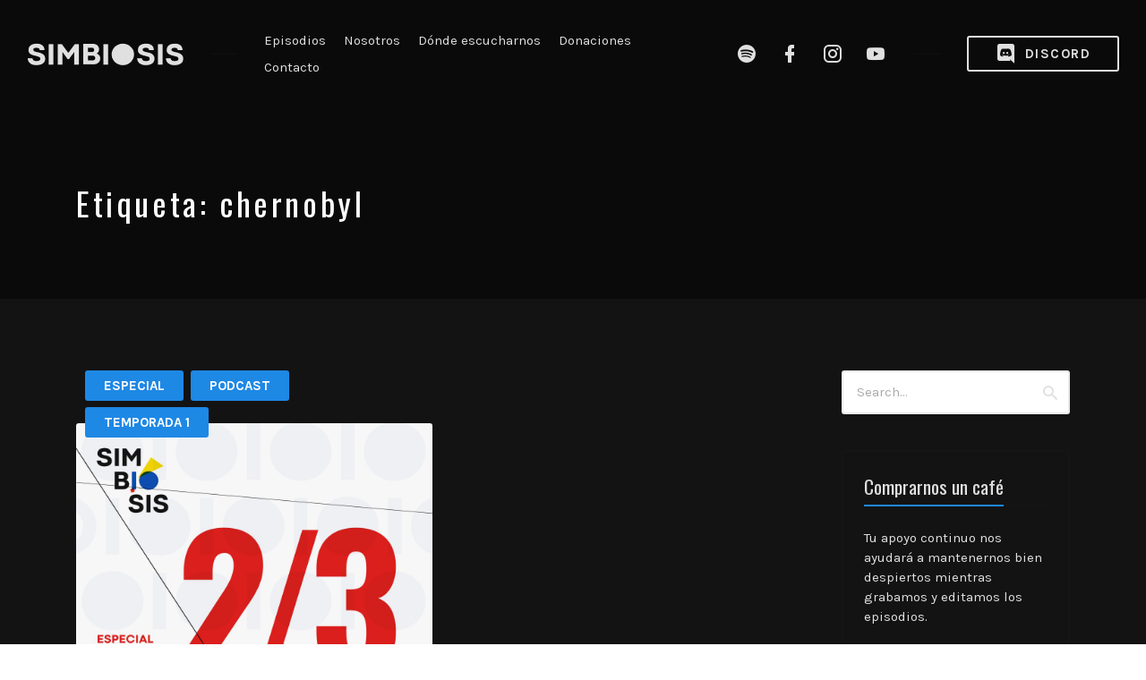

--- FILE ---
content_type: text/html; charset=UTF-8
request_url: https://simbiosispodcast.com/tag/chernobyl/
body_size: 19243
content:
<!DOCTYPE html>
<html lang="es" class="no-js">
<head>
<meta charset="UTF-8">
<meta name="viewport" content="width=device-width, initial-scale=1, shrink-to-fit=no">
<link rel="profile" href="https://gmpg.org/xfn/11">

<title>chernobyl &#8211; Simbiosis Podcast</title>
<meta name='robots' content='max-image-preview:large' />
<link rel='dns-prefetch' href='//www.googletagmanager.com' />
<link rel='dns-prefetch' href='//stats.wp.com' />
<link rel='dns-prefetch' href='//fonts.googleapis.com' />
<link href='https://fonts.gstatic.com' crossorigin rel='preconnect' />
<link rel='preconnect' href='//c0.wp.com' />
<link rel="alternate" type="application/rss+xml" title="Simbiosis Podcast &raquo; Feed" href="https://simbiosispodcast.com/feed/" />
<link rel="alternate" type="application/rss+xml" title="Simbiosis Podcast &raquo; RSS de los comentarios" href="https://simbiosispodcast.com/comments/feed/" />
<link rel="alternate" type="application/rss+xml" title="Simbiosis Podcast &raquo; chernobyl RSS de la etiqueta" href="https://simbiosispodcast.com/tag/chernobyl/feed/" />
<style id='wp-img-auto-sizes-contain-inline-css' type='text/css'>
img:is([sizes=auto i],[sizes^="auto," i]){contain-intrinsic-size:3000px 1500px}
/*# sourceURL=wp-img-auto-sizes-contain-inline-css */
</style>

<link rel='stylesheet' id='sbi_styles-css' href='https://simbiosispodcast.com/wp-content/plugins/instagram-feed/css/sbi-styles.min.css?ver=6.10.0' type='text/css' media='all' />
<style id='wp-emoji-styles-inline-css' type='text/css'>

	img.wp-smiley, img.emoji {
		display: inline !important;
		border: none !important;
		box-shadow: none !important;
		height: 1em !important;
		width: 1em !important;
		margin: 0 0.07em !important;
		vertical-align: -0.1em !important;
		background: none !important;
		padding: 0 !important;
	}
/*# sourceURL=wp-emoji-styles-inline-css */
</style>
<link rel='stylesheet' id='wp-block-library-css' href='https://c0.wp.com/c/6.9/wp-includes/css/dist/block-library/style.min.css' type='text/css' media='all' />
<link rel='stylesheet' id='mediaelement-css' href='https://c0.wp.com/c/6.9/wp-includes/js/mediaelement/mediaelementplayer-legacy.min.css' type='text/css' media='all' />
<link rel='stylesheet' id='wp-mediaelement-css' href='https://c0.wp.com/c/6.9/wp-includes/js/mediaelement/wp-mediaelement.min.css' type='text/css' media='all' />
<style id='global-styles-inline-css' type='text/css'>
:root{--wp--preset--aspect-ratio--square: 1;--wp--preset--aspect-ratio--4-3: 4/3;--wp--preset--aspect-ratio--3-4: 3/4;--wp--preset--aspect-ratio--3-2: 3/2;--wp--preset--aspect-ratio--2-3: 2/3;--wp--preset--aspect-ratio--16-9: 16/9;--wp--preset--aspect-ratio--9-16: 9/16;--wp--preset--color--black: #000000;--wp--preset--color--cyan-bluish-gray: #abb8c3;--wp--preset--color--white: #ffffff;--wp--preset--color--pale-pink: #f78da7;--wp--preset--color--vivid-red: #cf2e2e;--wp--preset--color--luminous-vivid-orange: #ff6900;--wp--preset--color--luminous-vivid-amber: #fcb900;--wp--preset--color--light-green-cyan: #7bdcb5;--wp--preset--color--vivid-green-cyan: #00d084;--wp--preset--color--pale-cyan-blue: #8ed1fc;--wp--preset--color--vivid-cyan-blue: #0693e3;--wp--preset--color--vivid-purple: #9b51e0;--wp--preset--gradient--vivid-cyan-blue-to-vivid-purple: linear-gradient(135deg,rgb(6,147,227) 0%,rgb(155,81,224) 100%);--wp--preset--gradient--light-green-cyan-to-vivid-green-cyan: linear-gradient(135deg,rgb(122,220,180) 0%,rgb(0,208,130) 100%);--wp--preset--gradient--luminous-vivid-amber-to-luminous-vivid-orange: linear-gradient(135deg,rgb(252,185,0) 0%,rgb(255,105,0) 100%);--wp--preset--gradient--luminous-vivid-orange-to-vivid-red: linear-gradient(135deg,rgb(255,105,0) 0%,rgb(207,46,46) 100%);--wp--preset--gradient--very-light-gray-to-cyan-bluish-gray: linear-gradient(135deg,rgb(238,238,238) 0%,rgb(169,184,195) 100%);--wp--preset--gradient--cool-to-warm-spectrum: linear-gradient(135deg,rgb(74,234,220) 0%,rgb(151,120,209) 20%,rgb(207,42,186) 40%,rgb(238,44,130) 60%,rgb(251,105,98) 80%,rgb(254,248,76) 100%);--wp--preset--gradient--blush-light-purple: linear-gradient(135deg,rgb(255,206,236) 0%,rgb(152,150,240) 100%);--wp--preset--gradient--blush-bordeaux: linear-gradient(135deg,rgb(254,205,165) 0%,rgb(254,45,45) 50%,rgb(107,0,62) 100%);--wp--preset--gradient--luminous-dusk: linear-gradient(135deg,rgb(255,203,112) 0%,rgb(199,81,192) 50%,rgb(65,88,208) 100%);--wp--preset--gradient--pale-ocean: linear-gradient(135deg,rgb(255,245,203) 0%,rgb(182,227,212) 50%,rgb(51,167,181) 100%);--wp--preset--gradient--electric-grass: linear-gradient(135deg,rgb(202,248,128) 0%,rgb(113,206,126) 100%);--wp--preset--gradient--midnight: linear-gradient(135deg,rgb(2,3,129) 0%,rgb(40,116,252) 100%);--wp--preset--font-size--small: 13px;--wp--preset--font-size--medium: 20px;--wp--preset--font-size--large: 36px;--wp--preset--font-size--x-large: 42px;--wp--preset--spacing--20: 0.44rem;--wp--preset--spacing--30: 0.67rem;--wp--preset--spacing--40: 1rem;--wp--preset--spacing--50: 1.5rem;--wp--preset--spacing--60: 2.25rem;--wp--preset--spacing--70: 3.38rem;--wp--preset--spacing--80: 5.06rem;--wp--preset--shadow--natural: 6px 6px 9px rgba(0, 0, 0, 0.2);--wp--preset--shadow--deep: 12px 12px 50px rgba(0, 0, 0, 0.4);--wp--preset--shadow--sharp: 6px 6px 0px rgba(0, 0, 0, 0.2);--wp--preset--shadow--outlined: 6px 6px 0px -3px rgb(255, 255, 255), 6px 6px rgb(0, 0, 0);--wp--preset--shadow--crisp: 6px 6px 0px rgb(0, 0, 0);}:where(body) { margin: 0; }.wp-site-blocks > .alignleft { float: left; margin-right: 2em; }.wp-site-blocks > .alignright { float: right; margin-left: 2em; }.wp-site-blocks > .aligncenter { justify-content: center; margin-left: auto; margin-right: auto; }:where(.wp-site-blocks) > * { margin-block-start: 24px; margin-block-end: 0; }:where(.wp-site-blocks) > :first-child { margin-block-start: 0; }:where(.wp-site-blocks) > :last-child { margin-block-end: 0; }:root { --wp--style--block-gap: 24px; }:root :where(.is-layout-flow) > :first-child{margin-block-start: 0;}:root :where(.is-layout-flow) > :last-child{margin-block-end: 0;}:root :where(.is-layout-flow) > *{margin-block-start: 24px;margin-block-end: 0;}:root :where(.is-layout-constrained) > :first-child{margin-block-start: 0;}:root :where(.is-layout-constrained) > :last-child{margin-block-end: 0;}:root :where(.is-layout-constrained) > *{margin-block-start: 24px;margin-block-end: 0;}:root :where(.is-layout-flex){gap: 24px;}:root :where(.is-layout-grid){gap: 24px;}.is-layout-flow > .alignleft{float: left;margin-inline-start: 0;margin-inline-end: 2em;}.is-layout-flow > .alignright{float: right;margin-inline-start: 2em;margin-inline-end: 0;}.is-layout-flow > .aligncenter{margin-left: auto !important;margin-right: auto !important;}.is-layout-constrained > .alignleft{float: left;margin-inline-start: 0;margin-inline-end: 2em;}.is-layout-constrained > .alignright{float: right;margin-inline-start: 2em;margin-inline-end: 0;}.is-layout-constrained > .aligncenter{margin-left: auto !important;margin-right: auto !important;}.is-layout-constrained > :where(:not(.alignleft):not(.alignright):not(.alignfull)){margin-left: auto !important;margin-right: auto !important;}body .is-layout-flex{display: flex;}.is-layout-flex{flex-wrap: wrap;align-items: center;}.is-layout-flex > :is(*, div){margin: 0;}body .is-layout-grid{display: grid;}.is-layout-grid > :is(*, div){margin: 0;}body{padding-top: 0px;padding-right: 0px;padding-bottom: 0px;padding-left: 0px;}a:where(:not(.wp-element-button)){text-decoration: underline;}:root :where(.wp-element-button, .wp-block-button__link){background-color: #32373c;border-width: 0;color: #fff;font-family: inherit;font-size: inherit;font-style: inherit;font-weight: inherit;letter-spacing: inherit;line-height: inherit;padding-top: calc(0.667em + 2px);padding-right: calc(1.333em + 2px);padding-bottom: calc(0.667em + 2px);padding-left: calc(1.333em + 2px);text-decoration: none;text-transform: inherit;}.has-black-color{color: var(--wp--preset--color--black) !important;}.has-cyan-bluish-gray-color{color: var(--wp--preset--color--cyan-bluish-gray) !important;}.has-white-color{color: var(--wp--preset--color--white) !important;}.has-pale-pink-color{color: var(--wp--preset--color--pale-pink) !important;}.has-vivid-red-color{color: var(--wp--preset--color--vivid-red) !important;}.has-luminous-vivid-orange-color{color: var(--wp--preset--color--luminous-vivid-orange) !important;}.has-luminous-vivid-amber-color{color: var(--wp--preset--color--luminous-vivid-amber) !important;}.has-light-green-cyan-color{color: var(--wp--preset--color--light-green-cyan) !important;}.has-vivid-green-cyan-color{color: var(--wp--preset--color--vivid-green-cyan) !important;}.has-pale-cyan-blue-color{color: var(--wp--preset--color--pale-cyan-blue) !important;}.has-vivid-cyan-blue-color{color: var(--wp--preset--color--vivid-cyan-blue) !important;}.has-vivid-purple-color{color: var(--wp--preset--color--vivid-purple) !important;}.has-black-background-color{background-color: var(--wp--preset--color--black) !important;}.has-cyan-bluish-gray-background-color{background-color: var(--wp--preset--color--cyan-bluish-gray) !important;}.has-white-background-color{background-color: var(--wp--preset--color--white) !important;}.has-pale-pink-background-color{background-color: var(--wp--preset--color--pale-pink) !important;}.has-vivid-red-background-color{background-color: var(--wp--preset--color--vivid-red) !important;}.has-luminous-vivid-orange-background-color{background-color: var(--wp--preset--color--luminous-vivid-orange) !important;}.has-luminous-vivid-amber-background-color{background-color: var(--wp--preset--color--luminous-vivid-amber) !important;}.has-light-green-cyan-background-color{background-color: var(--wp--preset--color--light-green-cyan) !important;}.has-vivid-green-cyan-background-color{background-color: var(--wp--preset--color--vivid-green-cyan) !important;}.has-pale-cyan-blue-background-color{background-color: var(--wp--preset--color--pale-cyan-blue) !important;}.has-vivid-cyan-blue-background-color{background-color: var(--wp--preset--color--vivid-cyan-blue) !important;}.has-vivid-purple-background-color{background-color: var(--wp--preset--color--vivid-purple) !important;}.has-black-border-color{border-color: var(--wp--preset--color--black) !important;}.has-cyan-bluish-gray-border-color{border-color: var(--wp--preset--color--cyan-bluish-gray) !important;}.has-white-border-color{border-color: var(--wp--preset--color--white) !important;}.has-pale-pink-border-color{border-color: var(--wp--preset--color--pale-pink) !important;}.has-vivid-red-border-color{border-color: var(--wp--preset--color--vivid-red) !important;}.has-luminous-vivid-orange-border-color{border-color: var(--wp--preset--color--luminous-vivid-orange) !important;}.has-luminous-vivid-amber-border-color{border-color: var(--wp--preset--color--luminous-vivid-amber) !important;}.has-light-green-cyan-border-color{border-color: var(--wp--preset--color--light-green-cyan) !important;}.has-vivid-green-cyan-border-color{border-color: var(--wp--preset--color--vivid-green-cyan) !important;}.has-pale-cyan-blue-border-color{border-color: var(--wp--preset--color--pale-cyan-blue) !important;}.has-vivid-cyan-blue-border-color{border-color: var(--wp--preset--color--vivid-cyan-blue) !important;}.has-vivid-purple-border-color{border-color: var(--wp--preset--color--vivid-purple) !important;}.has-vivid-cyan-blue-to-vivid-purple-gradient-background{background: var(--wp--preset--gradient--vivid-cyan-blue-to-vivid-purple) !important;}.has-light-green-cyan-to-vivid-green-cyan-gradient-background{background: var(--wp--preset--gradient--light-green-cyan-to-vivid-green-cyan) !important;}.has-luminous-vivid-amber-to-luminous-vivid-orange-gradient-background{background: var(--wp--preset--gradient--luminous-vivid-amber-to-luminous-vivid-orange) !important;}.has-luminous-vivid-orange-to-vivid-red-gradient-background{background: var(--wp--preset--gradient--luminous-vivid-orange-to-vivid-red) !important;}.has-very-light-gray-to-cyan-bluish-gray-gradient-background{background: var(--wp--preset--gradient--very-light-gray-to-cyan-bluish-gray) !important;}.has-cool-to-warm-spectrum-gradient-background{background: var(--wp--preset--gradient--cool-to-warm-spectrum) !important;}.has-blush-light-purple-gradient-background{background: var(--wp--preset--gradient--blush-light-purple) !important;}.has-blush-bordeaux-gradient-background{background: var(--wp--preset--gradient--blush-bordeaux) !important;}.has-luminous-dusk-gradient-background{background: var(--wp--preset--gradient--luminous-dusk) !important;}.has-pale-ocean-gradient-background{background: var(--wp--preset--gradient--pale-ocean) !important;}.has-electric-grass-gradient-background{background: var(--wp--preset--gradient--electric-grass) !important;}.has-midnight-gradient-background{background: var(--wp--preset--gradient--midnight) !important;}.has-small-font-size{font-size: var(--wp--preset--font-size--small) !important;}.has-medium-font-size{font-size: var(--wp--preset--font-size--medium) !important;}.has-large-font-size{font-size: var(--wp--preset--font-size--large) !important;}.has-x-large-font-size{font-size: var(--wp--preset--font-size--x-large) !important;}
/*# sourceURL=global-styles-inline-css */
</style>

<link rel='stylesheet' id='contact-form-7-css' href='https://simbiosispodcast.com/wp-content/plugins/contact-form-7/includes/css/styles.css?ver=6.1.4' type='text/css' media='all' />
<link rel='stylesheet' id='castilo-fonts-css' href='https://fonts.googleapis.com/css?family=Oswald%3A300%2C400%7CKarla%3A400%2C400italic%2C700&#038;subset=latin%2Clatin-ext&#038;ver=1.8.4' type='text/css' media='all' />
<link rel='stylesheet' id='bootstrap-reboot-css' href='https://simbiosispodcast.com/wp-content/themes/castilo/assets/css/bootstrap-reboot.css?ver=4.1.3' type='text/css' media='all' />
<link rel='stylesheet' id='bootstrap-grid-css' href='https://simbiosispodcast.com/wp-content/themes/castilo/assets/css/bootstrap-grid.css?ver=4.1.3' type='text/css' media='all' />
<link rel='stylesheet' id='castilo-icons-css' href='https://simbiosispodcast.com/wp-content/themes/castilo/assets/css/materialdesignicons.css?ver=4.5.95' type='text/css' media='all' />
<link rel='stylesheet' id='castilo-style-css' href='https://simbiosispodcast.com/wp-content/themes/castilo/style.css?ver=1.8.4' type='text/css' media='all' />
<style id='castilo-style-inline-css' type='text/css'>
.featured-content { background-image: url('https://simbiosispodcast.com/wp-content/uploads/2025/01/cropped-Covers-1.png'); } @media (min-width: 768px) { .featured-content { background-image: url('https://simbiosispodcast.com/wp-content/uploads/2025/01/cropped-Covers-1-768x461.png'); } } @media (min-width: 992px) { .featured-content { background-image: url('https://simbiosispodcast.com/wp-content/uploads/2025/01/cropped-Covers-1-1024x614.png'); } } @media (min-width: 1200px) { .featured-content { background-image: url('https://simbiosispodcast.com/wp-content/uploads/2025/01/cropped-Covers-1.png'); } } .featured-content:after { opacity: 1; } body { background-color: #0a0a0a; } a, a:hover, .add-separator em, .button-color, button.button-color, input[type="button"].button-color, input[type="reset"].button-color, input[type="submit"].button-color, .widget ul a:hover, .widget ul a:focus, .widget ul .current-cat:before, .widget ul .current-cat > a, #site-menu .current-menu-item > a, .social-navigation a:hover, .social-navigation a:focus, .share-entry .share-links a:hover, .share-entry .share-links a:focus { color: #1e88e5; } .button-color, button.button-color, input[type="button"].button-color, input[type="reset"].button-color, input[type="submit"].button-color, .button-color:hover, button.button-color:hover, input[type="button"].button-color:hover, input[type="reset"].button-color:hover, input[type="submit"].button-color:hover, .button-color:focus, button.button-color:focus, input[type="button"].button-color:focus, input[type="reset"].button-color:focus, input[type="submit"].button-color:focus, .button-color.button-filled, button.button-color.button-filled, input[type="button"].button-color.button-filled, input[type="reset"].button-color.button-filled, input[type="submit"].button-color.button-filled, .button-color:focus,button.button-color:focus, input[type="button"].button-color:focus, input[type="reset"].button-color:focus, input[type="submit"].button-color:focus,.pagination .page-numbers.current { border-color: #1e88e5; } .add-separator span:after, .button-color:hover, button.button-color:hover, input[type="button"].button-color:hover, input[type="reset"].button-color:hover, input[type="submit"].button-color:hover, .button-color:focus, button.button-color:focus, input[type="button"].button-color:focus, input[type="reset"].button-color:focus, input[type="submit"].button-color:focus, .button-color.button-filled, button.button-color.button-filled, input[type="button"].button-color.button-filled, input[type="reset"].button-color.button-filled, input[type="submit"].button-color.button-filled, .button-color:focus,button.button-color:focus, input[type="button"].button-color:focus, input[type="reset"].button-color:focus, input[type="submit"].button-color:focus,.pagination .page-numbers.current, .categories a, .scroll-to-top { background-color: #1e88e5; } html body #content .castilo-mejs-container.mejs-audio .mejs-playpause-button.mejs-pause > button, html body .featured-content .castilo-mejs-container.mejs-audio .mejs-playpause-button > button { background: #1e88e5; } .mejs-video.castilo-mejs-container .mejs-captions-selected, .mejs-video.castilo-mejs-container .mejs-chapters-selected { color: #1e88e5; } @media (min-width: 992px) { .features .features-list li:hover .feature-icon { background-color: #1e88e5; } } footer.sales-box { background-image: url(https://liviucerchez.com/castilo/wp-content/uploads/sites/23/2018/09/sample-sales.jpg); } footer.sales-box:after { opacity: 0.25; }
/*# sourceURL=castilo-style-inline-css */
</style>
<script type="text/javascript" src="https://simbiosispodcast.com/wp-content/plugins/jquery-updater/js/jquery-3.7.1.min.js?ver=3.7.1" id="jquery-core-js"></script>
<script type="text/javascript" src="https://simbiosispodcast.com/wp-content/plugins/jquery-updater/js/jquery-migrate-3.5.2.min.js?ver=3.5.2" id="jquery-migrate-js"></script>
<script type="text/javascript" src="https://simbiosispodcast.com/wp-content/themes/castilo/assets/js/modernizr-custom.js?ver=3.6.0" id="castilo-modernizr-js"></script>

<!-- Google tag (gtag.js) snippet added by Site Kit -->
<!-- Fragmento de código de Google Analytics añadido por Site Kit -->
<script type="text/javascript" src="https://www.googletagmanager.com/gtag/js?id=GT-MK95J6K" id="google_gtagjs-js" async></script>
<script type="text/javascript" id="google_gtagjs-js-after">
/* <![CDATA[ */
window.dataLayer = window.dataLayer || [];function gtag(){dataLayer.push(arguments);}
gtag("set","linker",{"domains":["simbiosispodcast.com"]});
gtag("js", new Date());
gtag("set", "developer_id.dZTNiMT", true);
gtag("config", "GT-MK95J6K");
//# sourceURL=google_gtagjs-js-after
/* ]]> */
</script>
<link rel="https://api.w.org/" href="https://simbiosispodcast.com/wp-json/" /><link rel="alternate" title="JSON" type="application/json" href="https://simbiosispodcast.com/wp-json/wp/v2/tags/69" /><link rel="EditURI" type="application/rsd+xml" title="RSD" href="https://simbiosispodcast.com/xmlrpc.php?rsd" />
<meta name="generator" content="WordPress 6.9" />
		<meta property="fb:pages" content="103101027840905" />
		<meta name="generator" content="Site Kit by Google 1.168.0" /><link rel="alternate" type="application/rss+xml" title="Simbiosis Podcast &raquo; RSS Feed" href="https://simbiosispodcast.com/feed/podcast" />
	<style>img#wpstats{display:none}</style>
		<link rel="icon" href="https://simbiosispodcast.com/wp-content/uploads/2025/01/cropped-Simbiosis-icon-Dark-32x32.png" sizes="32x32" />
<link rel="icon" href="https://simbiosispodcast.com/wp-content/uploads/2025/01/cropped-Simbiosis-icon-Dark-192x192.png" sizes="192x192" />
<link rel="apple-touch-icon" href="https://simbiosispodcast.com/wp-content/uploads/2025/01/cropped-Simbiosis-icon-Dark-180x180.png" />
<meta name="msapplication-TileImage" content="https://simbiosispodcast.com/wp-content/uploads/2025/01/cropped-Simbiosis-icon-Dark-270x270.png" />
		<style type="text/css" id="wp-custom-css">
			body{
	background-color: #131313;
	color: #e0e0e0;
}

#top .call-to-action .button{
	color: #e0e0e0;
   border-color: #e0e0e0;
}
header#top{
	background-color: #0a0a0a;
}

#top .container{
	max-width: 100%;
  padding-right: 2rem;
  padding-left: 2rem;
  margin-right: auto;
  margin-left: auto;
}

.featured-content .categories, .featured-content .podcast-episode p.big, .featured-content .latest-episode p.big{
	opacity:1;
	color: #e0e0e0;
}

body .featured-content .castilo-mejs-container .mejs-time, .featured-content .castilo-mejs-container .mejs-volume-button button:before, .featured-content .castilo-mejs-container .mejs-download-button a:before{
	color: #e0e0e0 !important;
}

body .featured-content .castilo-mejs-container .mejs-time-current, body .featured-content .castilo-mejs-container .mejs-controls .mejs-time-rail .mejs-time-current,footer.sales-box{
	background-image:none!important;
	background-color: #0a0a0a!important;
}

.featured-content:after, .sales-box:after{
	background-color: #0a0a0a!important;
}

.mdi-anchorfm{ 
background:url(https://simbiosispodcast.com/wp-content/uploads/2020/01/Anchorfm_icn_24x27-e1580007497365.png) left top; 
   width:18px; 
   height:21px;
	margin-top:-2px!important;
	margin-right:10px!important;
   display: block;
   float: left;
}

#menu-item-537 a:before, .menu-item-537 a:before{
    content:""!important;	background:url(https://simbiosispodcast.com/wp-content/uploads/2020/01/Discord_icn_bk.png) left top no-repeat;
   width:22px; 
   height:22px;
   display: block;
   float: left;
}
#menu-item-537 a:hover:before, .menu-item-537 a:hover:before{
background:url("https://simbiosispodcast.com/wp-content/uploads/2020/01/Discord_icn_red-1.png") left top no-repeat;
}

/*donaciones share*/
.resp-sharing-button__link,
.resp-sharing-button__icon {
  display: inline-block
}

.resp-sharing-button__link {
  text-decoration: none;
  color: #1E88E5;
  margin: 0.5em
}

.resp-sharing-button {
  border-radius: 5px;
  transition: 25ms ease-out;
  padding: 0.5em 0.75em;
  font-family: Helvetica Neue,Helvetica,Arial,sans-serif
}

.resp-sharing-button__icon svg {
  width: 1em;
  height: 1em;
  margin-right: 0.4em;
  vertical-align: top
}

.resp-sharing-button--small svg {
  margin: 0;
  vertical-align: middle
}

/* Non solid icons get a stroke */
.resp-sharing-button__icon {
  stroke: #fff;
  fill: none
}

/* Solid icons get a fill */
.resp-sharing-button__icon--solid,
.resp-sharing-button__icon--solidcircle {
  fill: #fff;
  stroke: none;

}

.resp-sharing-button--twitter {
  background-color: #55acee
}
.kofi-button{
	background-color:#1E88E5!important;
}

.resp-sharing-button--twitter:hover {
	color:#fff;
  background-color: #2795e9!important;
}

.resp-sharing-button--facebook {
  background-color: #3b5998!important;
}

.resp-sharing-button--facebook:hover {
			color:#fff;
  background-color: #2d4373!important;
}

.resp-sharing-button--whatsapp {
  background-color: #25D366!important;
}

.resp-sharing-button--whatsapp:hover {
			color:#fff;
  background-color: #1da851!important;
}

/*new glitch*/

.single-episode .entry-title, .single-episode .entry-meta span,.single-episode .castilo-mejs-container span,.single-episode .featured-content .castilo-mejs-container .mejs-volume-button button:before, .single-episode .featured-content .castilo-mejs-container .mejs-download-button a:before{
	color:#f7f7f7!important;
}
.tagcloud{
	color: #131313;
}		</style>
		<link rel='stylesheet' id='castilo-additional-mediaelement-css' href='https://simbiosispodcast.com/wp-content/themes/castilo/assets/css/mediaelement-castilo.css?ver=1.8.4' type='text/css' media='all' />
</head>
<body class="archive tag tag-chernobyl tag-69 custom-background wp-custom-logo wp-theme-castilo navbar-sticky avoid-image-multiply no-episode-download default-theme-fonts episode-type-audio has-sidebar">
	
	<header id="top" class="navbar">
		<div class="container">
			<div class="row align-items-center">
				
<div class="site-title col col-lg-auto order-first">

			<h1 itemscope itemtype="https://schema.org/Brand"><a href="https://simbiosispodcast.com/" class="custom-logo-link" rel="home" data-wpel-link="internal"><img width="175" height="25" src="https://simbiosispodcast.com/wp-content/uploads/2025/01/Simbiosis-icon-white-h.png" class="custom-logo" alt="Simbiosis Podcast" decoding="async" /></a></h1>
		
			<p class="site-description screen-reader-text">Un espacio para conversar libremente sobre los productos y servicios que nos rodean; tecnología e innovación&#8230; en un ambiente libre de sabelotodos.</p>
	
	
</div>
	<nav id="site-menu" class="col-12 col-lg order-3 order-sm-4 order-lg-2">
		<ul id="menu-top-menu" class="menu"><li id="menu-item-455" class="menu-item menu-item-type-post_type menu-item-object-page menu-item-455"><a href="https://simbiosispodcast.com/episodios/" data-wpel-link="internal">Episodios</a></li><li id="menu-item-459" class="menu-item menu-item-type-post_type menu-item-object-page menu-item-459"><a href="https://simbiosispodcast.com/nosotros/" data-wpel-link="internal">Nosotros</a></li><li id="menu-item-458" class="menu-item menu-item-type-post_type menu-item-object-page menu-item-458"><a href="https://simbiosispodcast.com/donde-escucharnos/" data-wpel-link="internal">Dónde escucharnos</a></li><li id="menu-item-457" class="menu-item menu-item-type-post_type menu-item-object-page menu-item-457"><a href="https://simbiosispodcast.com/donaciones/" data-wpel-link="internal">Donaciones</a></li><li id="menu-item-456" class="menu-item menu-item-type-post_type menu-item-object-page menu-item-456"><a href="https://simbiosispodcast.com/contacto/" data-wpel-link="internal">Contacto</a></li>
</ul>	</nav>
	<nav id="social-links-menu" class="col-12 col-md-auto order-4 order-md-1 order-lg-3">
		<ul id="menu-social-links" class="social-navigation"><li id="menu-item-1240" class="menu-item menu-item-type-custom menu-item-object-custom menu-item-1240"><a target="_blank" href="https://open.spotify.com/show/0n6rnOXuuQTASp2D7ffh4h" data-wpel-link="external" rel="follow external"><span class="screen-reader-text">Spotify Simbiosis Podcast</span></a></li>
<li id="menu-item-96" class="menu-item menu-item-type-custom menu-item-object-custom menu-item-96"><a target="_blank" href="https://www.facebook.com/simbiosispodcast/" title="Facebook Profile" data-wpel-link="external" rel="follow external"><span class="screen-reader-text">Facebook Simbiosis Podcast</span></a></li>
<li id="menu-item-460" class="menu-item menu-item-type-custom menu-item-object-custom menu-item-460"><a target="_blank" href="https://www.instagram.com/simbiosispodcast/" data-wpel-link="external" rel="follow external"><span class="screen-reader-text">Instagram Simbiosis Podcast</span></a></li>
<li id="menu-item-940" class="menu-item menu-item-type-custom menu-item-object-custom menu-item-940"><a target="_blank" href="https://www.youtube.com/channel/UCiJtnx7GQkSAHPesQV0dcJg" data-wpel-link="external" rel="follow external"><span class="screen-reader-text">Youtube Simbiosis Podcast</span></a></li>
</ul>	</nav>
	<div class="call-to-action col-12 col-sm-auto order-5 order-sm-2 order-lg-4">
		<a href="https://discord.gg/AFdRK9T9GY" class="button button-small" target="_blank" data-wpel-link="external" rel="follow external"><span class="mdi mdi-discord"></span> Discord</a>	</div>

		<div class="site-menu-toggle col-auto order-2 order-sm-3">
		<a href="#site-menu">
			<span class="screen-reader-text">Toggle navigation</span>
		</a>
	</div>
			</div>
		</div>
	</header>

	
<header id="featured" class="featured-content padding-top-bottom">
	<div class="container">
		<div class="row align-items-center">
												<div class="col-12 col-md">
						<h2 class="entry-title">Etiqueta: <span>chernobyl</span></h2>					</div>
					<div class="col-12 col-md-auto entry-description">
											</div>
										</div>
	</div>

	</header>

	
<main id="content" class="padding-top-bottom">
	<div class="container">
		<div class="row">
			<div class="col-12 col-md-8 col-lg-9">

				
					<div class="post-listing">
						<div class="row masonry-grid">
							
								<div class="col-12 col-lg-6 grid-item">
									
<article id="post-643" class="entry entry-post episode-type-audio post-643 episode type-episode status-publish has-post-thumbnail hentry category-especial category-podcast category-temporada-1 tag-abstract tag-applearcade tag-chernobyl tag-forsama tag-gears5 tag-iphone tag-johnwick tag-joker tag-strangerthings tag-terminator tag-theboys tag-tlc-roku">

			<div class="categories">
			<span class="screen-reader-text">Publicado en:</span>
			<a href="https://simbiosispodcast.com/category/especial/" rel="category tag" data-wpel-link="internal">Especial</a><span> </span><a href="https://simbiosispodcast.com/category/podcast/" rel="category tag" data-wpel-link="internal">Podcast</a><span> </span><a href="https://simbiosispodcast.com/category/podcast/temporada-1/" rel="category tag" data-wpel-link="internal">Temporada 1</a>		</div>
	
			<div class="entry-media entry-image">
			<a href="https://simbiosispodcast.com/episode/especial-lo-mejor-de-2019-2-3/" data-wpel-link="internal">
				<img width="825" height="825" src="https://simbiosispodcast.com/wp-content/uploads/2020/01/2795447-1580097532584-b258076517a3c-1024x1024.jpg" class="attachment-large size-large wp-post-image" alt="" decoding="async" srcset="https://simbiosispodcast.com/wp-content/uploads/2020/01/2795447-1580097532584-b258076517a3c-1024x1024.jpg 1024w, https://simbiosispodcast.com/wp-content/uploads/2020/01/2795447-1580097532584-b258076517a3c-300x300.jpg 300w, https://simbiosispodcast.com/wp-content/uploads/2020/01/2795447-1580097532584-b258076517a3c-150x150.jpg 150w, https://simbiosispodcast.com/wp-content/uploads/2020/01/2795447-1580097532584-b258076517a3c-768x768.jpg 768w, https://simbiosispodcast.com/wp-content/uploads/2020/01/2795447-1580097532584-b258076517a3c-1536x1536.jpg 1536w, https://simbiosispodcast.com/wp-content/uploads/2020/01/2795447-1580097532584-b258076517a3c-2048x2048.jpg 2048w, https://simbiosispodcast.com/wp-content/uploads/2020/01/2795447-1580097532584-b258076517a3c-510x510.jpg 510w" sizes="(max-width: 825px) 100vw, 825px" />			</a>
		</div>
	
			<header class="entry-header">
			<h2 class="entry-title"><a href="https://simbiosispodcast.com/episode/especial-lo-mejor-de-2019-2-3/" rel="bookmark" data-wpel-link="internal">Especial: Lo mejor de 2019 (2/3)</a></h2>		</header>
	
				<div class="entry-audio">
				<div class="podcast-episode-player" data-episode-id="643" data-episode-download="https://simbiosispodcast.com/download-episode/643/especial-lo-mejor-de-2019-2-3.mp3?ref=download" data-episode-download-button="Descargar Episodio (106.8 MB)" data-episode-duration="58:48" data-episode-size="106.8 MB" data-episode-transcript="" data-episode-transcript-button="Ver Transcripción">
					<audio class="wp-audio-shortcode podcast-episode-643" id="audio-643-1" preload="none" style="width: 100%;" controls="controls"><source type="audio/mpeg" src="https://simbiosispodcast.com/episode-player/643/especial-lo-mejor-de-2019-2-3.mp3?_=1" /><a href="https://simbiosispodcast.com/episode-player/643/especial-lo-mejor-de-2019-2-3.mp3" data-wpel-link="internal">https://simbiosispodcast.com/episode-player/643/especial-lo-mejor-de-2019-2-3.mp3</a></audio>				</div>
			</div>
			
	<div class="entry-content">
		<p>Bienvenido a Simbiosis Podcast, un espacio para conversar libremente sobre los productos y servicios que nos rodean, en un ambiente [&hellip;]</p>
	</div>

	
</article>
								</div>

								
							<div class="col-12 col-lg-6 grid-sizer"></div>
						</div>

											</div>

					
			</div>

			<div class="col-12 col-md-4 col-lg-3">
				
<aside id="sidebar" class="widget-area">
	<section id="search-3" class="widget widget_search"><h5 class="widget-title add-separator"><span>Buscar</span></h5>
<form role="search" method="get" class="searchform" action="https://simbiosispodcast.com/">
	<label for="search-form-69678a1d41d58" class="screen-reader-text">Buscar por:</label>
	<input type="search" id="search-form-69678a1d41d58" name="s" placeholder="Search&hellip;" value="">
	<button type="submit"><span class="screen-reader-text">Buscar</span><span class="mdi mdi-magnify"></span></button>
</form>
</section><section id="ko_fi_widget-3" class="widget ko_fi_widget"><h5 class="widget-title add-separator"><span>Comprarnos un café</span></h5><p>Tu apoyo continuo nos ayudará a mantenernos bien despiertos mientras grabamos y editamos los episodios.</p><div class="ko-fi-button" data-text="Comprar café" data-color="#1e88e5" data-code="simbiosispodcast" id="ko_fi_widget_3Html" style="float: none; text-align: left;" data-title=""></div></section><section id="text-4" class="widget widget_text"><h5 class="widget-title add-separator"><span>¡Suscríbete ahora!</span></h5>			<div class="textwidget"><p><img loading="lazy" decoding="async" style="display: block; margin: 0.5em auto 1em; border: 1px solid #ddd;" src="https://simbiosispodcast.com/wp-content/uploads/2022/01/cropped-Simbiosis-Podcast-cover-800.png" alt="Simbiosis Podcast" width="108" height="108" /></p>
<p class="no-margin-bottom"><a href="https://music.amazon.com.mx/podcasts/54ebd6f6-32a9-4cf5-bf5f-8a52835bbf52/Simbiosis-Podcast" target="_blank" rel="noopener follow external" data-wpel-link="external">Amazon Music</a> | <a href="https://podcasts.apple.com/us/podcast/simbiosis-podcast/id1494925087?uo=4" target="_blank" rel="noopener follow external" data-wpel-link="external">Apple podcasts</a> | <a href="https://www.breaker.audio/simbiosis-podcast" target="_blank" rel="noopener follow external" data-wpel-link="external">Breaker</a> | <a href="https://castbox.fm/channel/Simbiosis-Podcast-id2591481?" target="_blank" rel="noopener follow external" data-wpel-link="external">Castbox</a> | <a href="https://www.deezer.com/mx/show/2099632" target="_blank" rel="noopener follow external" data-wpel-link="external">Deezer</a> | <a href="https://www.google.com/podcasts?feed=aHR0cHM6Ly9hbmNob3IuZm0vcy8xMTQyMTlmYy9wb2RjYXN0L3Jzcw==" target="_blank" rel="noopener follow external" data-wpel-link="external">Google podcasts</a> | <a href="https://mx.ivoox.com/es/podcast-simbiosis-podcast_sq_f1835590_1.html" target="_blank" rel="noopener follow external" data-wpel-link="external">iVoox</a> | <a href="https://overcast.fm/itunes1494925087/simbiosis-podcast" target="_blank" rel="noopener follow external" data-wpel-link="external">Overcast</a> | <a href="https://player.fm/series/simbiosis-podcast" target="_blank" rel="noopener follow external" data-wpel-link="external">Player FM</a> | <a href="https://pca.st/vbg2kaif" target="_blank" rel="noopener follow external" data-wpel-link="external">Pocket Casts</a> | <a href="https://www.podbean.com/podcast-detail/9ypjp-14e450/Simbiosis-Podcast" target="_blank" rel="noopener follow external" data-wpel-link="external">PodBean</a> | <a href="https://www.podcasts.com/simbiosis-podcast-69" target="_blank" rel="noopener follow external" data-wpel-link="external">Podcasts.com</a> | <a href="https://radiopublic.com/simbiosis-podcast-WkaEDq" target="_blank" rel="noopener follow external" data-wpel-link="external">Radio Public</a> | <a href="https://soundcloud.com/simbiosis-podcast" target="_blank" rel="noopener follow external" data-wpel-link="external">SoundCloud</a> | <a href="https://open.spotify.com/show/0n6rnOXuuQTASp2D7ffh4h" target="_blank" rel="noopener follow external" data-wpel-link="external">Spotify</a> | <a href="https://www.stitcher.com/podcast/simbiosis-podcast" target="_blank" rel="noopener follow external" data-wpel-link="external">Stitcher</a> | <a href="http://tun.in/pjHtq" target="_blank" rel="noopener follow external" data-wpel-link="external">TuneIn Radio</a> | <a href="https://anchor.fm/s/114219fc/podcast/rss" target="_blank" rel="noopener follow external" data-wpel-link="external">RSS</a></p>
</div>
		</section><section id="categories-3" class="widget widget_categories"><h5 class="widget-title add-separator"><span>Categorías</span></h5><form action="https://simbiosispodcast.com" method="get"><label class="screen-reader-text" for="cat">Categorías</label><select  name='cat' id='cat' class='postform'>
	<option value='-1'>Elegir categoría</option>
	<option class="level-0" value="486">Entrevista&nbsp;&nbsp;(16)</option>
	<option class="level-0" value="68">Especial&nbsp;&nbsp;(8)</option>
	<option class="level-0" value="534">Invitado especial&nbsp;&nbsp;(3)</option>
	<option class="level-0" value="4">Podcast&nbsp;&nbsp;(162)</option>
	<option class="level-1" value="6">&nbsp;&nbsp;&nbsp;Temporada 1&nbsp;&nbsp;(56)</option>
	<option class="level-1" value="499">&nbsp;&nbsp;&nbsp;Temporada 2&nbsp;&nbsp;(71)</option>
	<option class="level-1" value="1063">&nbsp;&nbsp;&nbsp;Temporada 3&nbsp;&nbsp;(25)</option>
	<option class="level-1" value="1166">&nbsp;&nbsp;&nbsp;Temporada 4&nbsp;&nbsp;(10)</option>
	<option class="level-0" value="67">Trailer&nbsp;&nbsp;(3)</option>
</select>
</form><script type="text/javascript">
/* <![CDATA[ */

( ( dropdownId ) => {
	const dropdown = document.getElementById( dropdownId );
	function onSelectChange() {
		setTimeout( () => {
			if ( 'escape' === dropdown.dataset.lastkey ) {
				return;
			}
			if ( dropdown.value && parseInt( dropdown.value ) > 0 && dropdown instanceof HTMLSelectElement ) {
				dropdown.parentElement.submit();
			}
		}, 250 );
	}
	function onKeyUp( event ) {
		if ( 'Escape' === event.key ) {
			dropdown.dataset.lastkey = 'escape';
		} else {
			delete dropdown.dataset.lastkey;
		}
	}
	function onClick() {
		delete dropdown.dataset.lastkey;
	}
	dropdown.addEventListener( 'keyup', onKeyUp );
	dropdown.addEventListener( 'click', onClick );
	dropdown.addEventListener( 'change', onSelectChange );
})( "cat" );

//# sourceURL=WP_Widget_Categories%3A%3Awidget
/* ]]> */
</script>
</section><section id="tag_cloud-1" class="widget widget_tag_cloud"><h5 class="widget-title add-separator"><span>Etiquetas</span></h5><div class="tagcloud"><a href="https://simbiosispodcast.com/tag/amazon/" class="tag-cloud-link tag-link-378 tag-link-position-1" style="font-size: 1em;" data-wpel-link="internal">Amazon</a>
<a href="https://simbiosispodcast.com/tag/apple/" class="tag-cloud-link tag-link-152 tag-link-position-2" style="font-size: 1em;" data-wpel-link="internal">Apple</a>
<a href="https://simbiosispodcast.com/tag/arte/" class="tag-cloud-link tag-link-131 tag-link-position-3" style="font-size: 1em;" data-wpel-link="internal">Arte</a>
<a href="https://simbiosispodcast.com/tag/branding/" class="tag-cloud-link tag-link-398 tag-link-position-4" style="font-size: 1em;" data-wpel-link="internal">Branding</a>
<a href="https://simbiosispodcast.com/tag/ccd/" class="tag-cloud-link tag-link-306 tag-link-position-5" style="font-size: 1em;" data-wpel-link="internal">CCD</a>
<a href="https://simbiosispodcast.com/tag/creatividad/" class="tag-cloud-link tag-link-47 tag-link-position-6" style="font-size: 1em;" data-wpel-link="internal">Creatividad</a>
<a href="https://simbiosispodcast.com/tag/desarrollodevideojuegos/" class="tag-cloud-link tag-link-581 tag-link-position-7" style="font-size: 1em;" data-wpel-link="internal">DesarrolloDeVideojuegos</a>
<a href="https://simbiosispodcast.com/tag/devhr/" class="tag-cloud-link tag-link-383 tag-link-position-8" style="font-size: 1em;" data-wpel-link="internal">DevHr</a>
<a href="https://simbiosispodcast.com/tag/discord/" class="tag-cloud-link tag-link-572 tag-link-position-9" style="font-size: 1em;" data-wpel-link="internal">Discord</a>
<a href="https://simbiosispodcast.com/tag/diseno/" class="tag-cloud-link tag-link-139 tag-link-position-10" style="font-size: 1em;" data-wpel-link="internal">Diseño</a>
<a href="https://simbiosispodcast.com/tag/disenocentradoenlaspersonas/" class="tag-cloud-link tag-link-556 tag-link-position-11" style="font-size: 1em;" data-wpel-link="internal">DiseñoCentradoEnLasPersonas</a>
<a href="https://simbiosispodcast.com/tag/disenoestrategico/" class="tag-cloud-link tag-link-557 tag-link-position-12" style="font-size: 1em;" data-wpel-link="internal">DiseñoEstratégico</a>
<a href="https://simbiosispodcast.com/tag/disney/" class="tag-cloud-link tag-link-213 tag-link-position-13" style="font-size: 1em;" data-wpel-link="internal">Disney</a>
<a href="https://simbiosispodcast.com/tag/entrevista/" class="tag-cloud-link tag-link-526 tag-link-position-14" style="font-size: 1em;" data-wpel-link="internal">Entrevista</a>
<a href="https://simbiosispodcast.com/tag/epicgames/" class="tag-cloud-link tag-link-336 tag-link-position-15" style="font-size: 1em;" data-wpel-link="internal">EpicGames</a>
<a href="https://simbiosispodcast.com/tag/evangelion/" class="tag-cloud-link tag-link-189 tag-link-position-16" style="font-size: 1em;" data-wpel-link="internal">Evangelion</a>
<a href="https://simbiosispodcast.com/tag/facebook/" class="tag-cloud-link tag-link-211 tag-link-position-17" style="font-size: 1em;" data-wpel-link="internal">Facebook</a>
<a href="https://simbiosispodcast.com/tag/gamer/" class="tag-cloud-link tag-link-590 tag-link-position-18" style="font-size: 1em;" data-wpel-link="internal">Gamer</a>
<a href="https://simbiosispodcast.com/tag/gaming/" class="tag-cloud-link tag-link-57 tag-link-position-19" style="font-size: 1em;" data-wpel-link="internal">Gaming</a>
<a href="https://simbiosispodcast.com/tag/geek/" class="tag-cloud-link tag-link-50 tag-link-position-20" style="font-size: 1em;" data-wpel-link="internal">Geek</a>
<a href="https://simbiosispodcast.com/tag/google/" class="tag-cloud-link tag-link-267 tag-link-position-21" style="font-size: 1em;" data-wpel-link="internal">Google</a>
<a href="https://simbiosispodcast.com/tag/hcd/" class="tag-cloud-link tag-link-555 tag-link-position-22" style="font-size: 1em;" data-wpel-link="internal">HCD</a>
<a href="https://simbiosispodcast.com/tag/identidadcorporativa/" class="tag-cloud-link tag-link-585 tag-link-position-23" style="font-size: 1em;" data-wpel-link="internal">IdentidadCorporativa</a>
<a href="https://simbiosispodcast.com/tag/inteligenciaartificial/" class="tag-cloud-link tag-link-726 tag-link-position-24" style="font-size: 1em;" data-wpel-link="internal">InteligenciaArtificial</a>
<a href="https://simbiosispodcast.com/tag/logo/" class="tag-cloud-link tag-link-539 tag-link-position-25" style="font-size: 1em;" data-wpel-link="internal">Logo</a>
<a href="https://simbiosispodcast.com/tag/marketing/" class="tag-cloud-link tag-link-600 tag-link-position-26" style="font-size: 1em;" data-wpel-link="internal">Marketing</a>
<a href="https://simbiosispodcast.com/tag/meta/" class="tag-cloud-link tag-link-1005 tag-link-position-27" style="font-size: 1em;" data-wpel-link="internal">Meta</a>
<a href="https://simbiosispodcast.com/tag/metaverso/" class="tag-cloud-link tag-link-1007 tag-link-position-28" style="font-size: 1em;" data-wpel-link="internal">Metaverso</a>
<a href="https://simbiosispodcast.com/tag/microsoft/" class="tag-cloud-link tag-link-100 tag-link-position-29" style="font-size: 1em;" data-wpel-link="internal">Microsoft</a>
<a href="https://simbiosispodcast.com/tag/netflix/" class="tag-cloud-link tag-link-192 tag-link-position-30" style="font-size: 1em;" data-wpel-link="internal">Netflix</a>
<a href="https://simbiosispodcast.com/tag/nft/" class="tag-cloud-link tag-link-710 tag-link-position-31" style="font-size: 1em;" data-wpel-link="internal">NFT</a>
<a href="https://simbiosispodcast.com/tag/nintendo/" class="tag-cloud-link tag-link-344 tag-link-position-32" style="font-size: 1em;" data-wpel-link="internal">Nintendo</a>
<a href="https://simbiosispodcast.com/tag/playstation/" class="tag-cloud-link tag-link-352 tag-link-position-33" style="font-size: 1em;" data-wpel-link="internal">PlayStation</a>
<a href="https://simbiosispodcast.com/tag/podcast/" class="tag-cloud-link tag-link-420 tag-link-position-34" style="font-size: 1em;" data-wpel-link="internal">Podcast</a>
<a href="https://simbiosispodcast.com/tag/productdesign/" class="tag-cloud-link tag-link-561 tag-link-position-35" style="font-size: 1em;" data-wpel-link="internal">ProductDesign</a>
<a href="https://simbiosispodcast.com/tag/ps5/" class="tag-cloud-link tag-link-155 tag-link-position-36" style="font-size: 1em;" data-wpel-link="internal">PS5</a>
<a href="https://simbiosispodcast.com/tag/servicedesign/" class="tag-cloud-link tag-link-108 tag-link-position-37" style="font-size: 1em;" data-wpel-link="internal">ServiceDesign</a>
<a href="https://simbiosispodcast.com/tag/spotify/" class="tag-cloud-link tag-link-140 tag-link-position-38" style="font-size: 1em;" data-wpel-link="internal">Spotify</a>
<a href="https://simbiosispodcast.com/tag/tecnologia/" class="tag-cloud-link tag-link-46 tag-link-position-39" style="font-size: 1em;" data-wpel-link="internal">Tecnología</a>
<a href="https://simbiosispodcast.com/tag/thegameawards/" class="tag-cloud-link tag-link-415 tag-link-position-40" style="font-size: 1em;" data-wpel-link="internal">TheGameAwards</a>
<a href="https://simbiosispodcast.com/tag/thelastofus/" class="tag-cloud-link tag-link-158 tag-link-position-41" style="font-size: 1em;" data-wpel-link="internal">TheLastOfUs</a>
<a href="https://simbiosispodcast.com/tag/ux/" class="tag-cloud-link tag-link-244 tag-link-position-42" style="font-size: 1em;" data-wpel-link="internal">UX</a>
<a href="https://simbiosispodcast.com/tag/videojuegos/" class="tag-cloud-link tag-link-355 tag-link-position-43" style="font-size: 1em;" data-wpel-link="internal">Videojuegos</a>
<a href="https://simbiosispodcast.com/tag/vr/" class="tag-cloud-link tag-link-225 tag-link-position-44" style="font-size: 1em;" data-wpel-link="internal">VR</a>
<a href="https://simbiosispodcast.com/tag/xbox/" class="tag-cloud-link tag-link-137 tag-link-position-45" style="font-size: 1em;" data-wpel-link="internal">Xbox</a></div>
</section></aside>
			</div>

		</div>
	</div>
</main>


			<footer class="sales-box padding-top-bottom">
			<div class="container">
				<div class="row align-items-center">
					<div class="col-12 col-md-6">
						<a class="cover-image">
															<img width="510" height="510" src="https://simbiosispodcast.com/wp-content/uploads/2025/01/Simbiosis-icon-Dark-510x510.png" class="attachment-castilo-episode-image size-castilo-episode-image" alt="Simbiosis Podcast" decoding="async" loading="lazy" srcset="https://simbiosispodcast.com/wp-content/uploads/2025/01/Simbiosis-icon-Dark-510x510.png 510w, https://simbiosispodcast.com/wp-content/uploads/2025/01/Simbiosis-icon-Dark-300x300.png 300w, https://simbiosispodcast.com/wp-content/uploads/2025/01/Simbiosis-icon-Dark-1024x1024.png 1024w, https://simbiosispodcast.com/wp-content/uploads/2025/01/Simbiosis-icon-Dark-150x150.png 150w, https://simbiosispodcast.com/wp-content/uploads/2025/01/Simbiosis-icon-Dark-768x768.png 768w, https://simbiosispodcast.com/wp-content/uploads/2025/01/Simbiosis-icon-Dark.png 1080w" sizes="auto, (max-width: 510px) 100vw, 510px" />													</a>
					</div>
					<div class="col-12 col-md-6">
						<h3>¡Nuevos episodios cada semana!</h3>
<p>Escúchalos en tu reproductor de podcast preferido.</p>
<p>
    <a href="https://music.amazon.com.mx/podcasts/54ebd6f6-32a9-4cf5-bf5f-8a52835bbf52/Simbiosis-Podcast" target="_blank" class="button button-small button-white" data-wpel-link="external" rel="follow external">Amazon Music</a><a href="https://podcasts.apple.com/us/podcast/simbiosis-podcast/id1494925087?uo=4" target="_blank" class="button button-small button-white" data-wpel-link="external" rel="follow external">Apple podcasts</a>
	<a href="https://www.breaker.audio/simbiosis-podcast" target="_blank" class="button button-small button-white" data-wpel-link="external" rel="follow external">Breaker</a>
	<a href="https://castbox.fm/channel/Simbiosis-Podcast-id2591481?" target="_blank" class="button button-small button-white" data-wpel-link="external" rel="follow external">Castbox</a>
    <a href="https://www.deezer.com/mx/show/2099632" target="_blank" class="button button-small button-white" data-wpel-link="external" rel="follow external">Deezer</a>
	<a href="https://www.google.com/podcasts?feed=aHR0cHM6Ly9hbmNob3IuZm0vcy8xMTQyMTlmYy9wb2RjYXN0L3Jzcw==" target="_blank" class="button button-small button-white" data-wpel-link="external" rel="follow external">Google podcasts</a>
	<a href="https://mx.ivoox.com/es/podcast-simbiosis-podcast_sq_f1835590_1.html" target="_blank" class="button button-small button-white" data-wpel-link="external" rel="follow external">iVoox</a>
	<a href="https://overcast.fm/itunes1494925087/simbiosis-podcast" target="_blank" class="button button-small button-white" data-wpel-link="external" rel="follow external">Overcast</a>
    <a href="https://player.fm/series/simbiosis-podcast" target="_blank" class="button button-small button-white" data-wpel-link="external" rel="follow external">Player FM</a>
    <a href="https://pca.st/vbg2kaif" target="_blank" class="button button-small button-white" data-wpel-link="external" rel="follow external">Pocket Casts</a>
    <a href="https://www.podbean.com/podcast-detail/9ypjp-14e450/Simbiosis-Podcast" target="_blank" class="button button-small button-white" data-wpel-link="external" rel="follow external">PodBean</a>
    <a href="https://www.podcasts.com/simbiosis-podcast-69" target="_blank" class="button button-small button-white" data-wpel-link="external" rel="follow external">Podcasts.com</a>
	<a href="https://radiopublic.com/simbiosis-podcast-WkaEDq" target="_blank" class="button button-small button-white" data-wpel-link="external" rel="follow external">Radio Public</a>
	<a href="https://soundcloud.com/simbiosis-podcast" target="_blank" class="button button-small button-white" data-wpel-link="external" rel="follow external">SoundCloud</a>
	<a href="https://open.spotify.com/show/0n6rnOXuuQTASp2D7ffh4h" target="_blank" class="button button-small button-white" data-wpel-link="external" rel="follow external">Spotify</a>
	<a href="https://www.stitcher.com/podcast/simbiosis-podcast" target="_blank" class="button button-small button-white" data-wpel-link="external" rel="follow external">Stitcher</a>
	<a href="http://tun.in/pjHtq" target="_blank" class="button button-small button-white" data-wpel-link="external" rel="follow external">TuneIn Radio</a>
</p>					</div>
				</div>
			</div>
		</footer>
		
	<footer id="footer" class="padding-top-bottom">
		<div class="container">
			<div class="row">
				<div class="col-12">
					

	<aside class="widget-area row">

				<div class="widget-column col-md footer-widgets-1">
			<section id="mc4wp_form_widget-3" class="widget widget_mc4wp_form_widget"><script>(function() {
	window.mc4wp = window.mc4wp || {
		listeners: [],
		forms: {
			on: function(evt, cb) {
				window.mc4wp.listeners.push(
					{
						event   : evt,
						callback: cb
					}
				);
			}
		}
	}
})();
</script><!-- Mailchimp for WordPress v4.10.9 - https://wordpress.org/plugins/mailchimp-for-wp/ --><form id="mc4wp-form-1" class="mc4wp-form mc4wp-form-434" method="post" data-id="434" data-name="Suscripción" ><div class="mc4wp-form-fields"><h3>
  ¡Se un simbionte!
</h3>
<p>Suscríbete ahora y mantente informado de cualquier noticia que se nos ocurra. <b>Nada de spam, lo prometemos</b>.</p>
<p class="one-line">
<label for="email" class="sr-only">Suscripción</label>
<input type="email" name="email" id="email" placeholder="Tu email ..." required><input type="submit" value="Suscribirme" class="button-color button-filled">
</p>
<p>
    <label>
        <input name="AGREE_TO_TERMS" type="checkbox" value="1" required=""> <a href="http://simbiosispodcast.com/politica-privacidad/" target="_blank" data-wpel-link="internal">He leído y acepto la Política de privacidad</a>
    </label>
</p>
</div><label style="display: none !important;">Leave this field empty if you're human: <input type="text" name="_mc4wp_honeypot" value="" tabindex="-1" autocomplete="off" /></label><input type="hidden" name="_mc4wp_timestamp" value="1768393245" /><input type="hidden" name="_mc4wp_form_id" value="434" /><input type="hidden" name="_mc4wp_form_element_id" value="mc4wp-form-1" /><div class="mc4wp-response"></div></form><!-- / Mailchimp for WordPress Plugin --></section><section id="custom_html-3" class="widget_text widget widget_custom_html"><div class="textwidget custom-html-widget"><br>
<hr></div></section>		</div>
		
		
	</aside>

				</div>
				<div class="col-12">
						<nav>
		<ul id="menu-social-links-1" class="social-navigation"><li class="menu-item menu-item-type-custom menu-item-object-custom menu-item-1240"><a target="_blank" href="https://open.spotify.com/show/0n6rnOXuuQTASp2D7ffh4h" data-wpel-link="external" rel="follow external"><span class="screen-reader-text">Spotify Simbiosis Podcast</span></a></li>
<li class="menu-item menu-item-type-custom menu-item-object-custom menu-item-96"><a target="_blank" href="https://www.facebook.com/simbiosispodcast/" title="Facebook Profile" data-wpel-link="external" rel="follow external"><span class="screen-reader-text">Facebook Simbiosis Podcast</span></a></li>
<li class="menu-item menu-item-type-custom menu-item-object-custom menu-item-460"><a target="_blank" href="https://www.instagram.com/simbiosispodcast/" data-wpel-link="external" rel="follow external"><span class="screen-reader-text">Instagram Simbiosis Podcast</span></a></li>
<li class="menu-item menu-item-type-custom menu-item-object-custom menu-item-940"><a target="_blank" href="https://www.youtube.com/channel/UCiJtnx7GQkSAHPesQV0dcJg" data-wpel-link="external" rel="follow external"><span class="screen-reader-text">Youtube Simbiosis Podcast</span></a></li>
</ul>	</nav>
				</div>
				<div class="copyright col-12">
					© 2026 <a href="https://simbiosispodcast.com" data-wpel-link="internal">Simbiosis Podcast</a>. Todos los derechos reservados.<span class="separator" role="separator" aria-hidden="true"></span><a class="privacy-policy-link" href="https://simbiosispodcast.com/politica-privacidad/" rel="privacy-policy" data-wpel-link="internal">Política de privacidad</a>				</div>
			</div>
		</div>
	</footer>

	
<script type="speculationrules">
{"prefetch":[{"source":"document","where":{"and":[{"href_matches":"/*"},{"not":{"href_matches":["/wp-*.php","/wp-admin/*","/wp-content/uploads/*","/wp-content/*","/wp-content/plugins/*","/wp-content/themes/castilo/*","/*\\?(.+)"]}},{"not":{"selector_matches":"a[rel~=\"nofollow\"]"}},{"not":{"selector_matches":".no-prefetch, .no-prefetch a"}}]},"eagerness":"conservative"}]}
</script>
<script>(function() {function maybePrefixUrlField () {
  const value = this.value.trim()
  if (value !== '' && value.indexOf('http') !== 0) {
    this.value = 'http://' + value
  }
}

const urlFields = document.querySelectorAll('.mc4wp-form input[type="url"]')
for (let j = 0; j < urlFields.length; j++) {
  urlFields[j].addEventListener('blur', maybePrefixUrlField)
}
})();</script><!-- Instagram Feed JS -->
<script type="text/javascript">
var sbiajaxurl = "https://simbiosispodcast.com/wp-admin/admin-ajax.php";
</script>
<script type="text/javascript" src="https://c0.wp.com/c/6.9/wp-includes/js/dist/hooks.min.js" id="wp-hooks-js"></script>
<script type="text/javascript" src="https://c0.wp.com/c/6.9/wp-includes/js/dist/i18n.min.js" id="wp-i18n-js"></script>
<script type="text/javascript" id="wp-i18n-js-after">
/* <![CDATA[ */
wp.i18n.setLocaleData( { 'text direction\u0004ltr': [ 'ltr' ] } );
//# sourceURL=wp-i18n-js-after
/* ]]> */
</script>
<script type="text/javascript" src="https://simbiosispodcast.com/wp-content/plugins/contact-form-7/includes/swv/js/index.js?ver=6.1.4" id="swv-js"></script>
<script type="text/javascript" id="contact-form-7-js-translations">
/* <![CDATA[ */
( function( domain, translations ) {
	var localeData = translations.locale_data[ domain ] || translations.locale_data.messages;
	localeData[""].domain = domain;
	wp.i18n.setLocaleData( localeData, domain );
} )( "contact-form-7", {"translation-revision-date":"2025-10-15 14:20:18+0000","generator":"GlotPress\/4.0.2","domain":"messages","locale_data":{"messages":{"":{"domain":"messages","plural-forms":"nplurals=2; plural=n != 1;","lang":"es_MX"},"This contact form is placed in the wrong place.":["Este formulario de contacto est\u00e1 situado en el lugar incorrecto."],"Error:":["Error:"]}},"comment":{"reference":"includes\/js\/index.js"}} );
//# sourceURL=contact-form-7-js-translations
/* ]]> */
</script>
<script type="text/javascript" id="contact-form-7-js-before">
/* <![CDATA[ */
var wpcf7 = {
    "api": {
        "root": "https:\/\/simbiosispodcast.com\/wp-json\/",
        "namespace": "contact-form-7\/v1"
    },
    "cached": 1
};
//# sourceURL=contact-form-7-js-before
/* ]]> */
</script>
<script type="text/javascript" src="https://simbiosispodcast.com/wp-content/plugins/contact-form-7/includes/js/index.js?ver=6.1.4" id="contact-form-7-js"></script>
<script type="text/javascript" src="https://c0.wp.com/c/6.9/wp-includes/js/imagesloaded.min.js" id="imagesloaded-js"></script>
<script type="text/javascript" src="https://c0.wp.com/c/6.9/wp-includes/js/masonry.min.js" id="masonry-js"></script>
<script type="text/javascript" src="https://simbiosispodcast.com/wp-content/themes/castilo/assets/js/functions.js?ver=1.8.4" id="castilo-js"></script>
<script type="text/javascript" id="jetpack-stats-js-before">
/* <![CDATA[ */
_stq = window._stq || [];
_stq.push([ "view", {"v":"ext","blog":"171051574","post":"0","tz":"-6","srv":"simbiosispodcast.com","arch_tag":"chernobyl","arch_results":"1","j":"1:15.4"} ]);
_stq.push([ "clickTrackerInit", "171051574", "0" ]);
//# sourceURL=jetpack-stats-js-before
/* ]]> */
</script>
<script type="text/javascript" src="https://stats.wp.com/e-202603.js" id="jetpack-stats-js" defer="defer" data-wp-strategy="defer"></script>
<script type="text/javascript" id="mediaelement-core-js-before">
/* <![CDATA[ */
var mejsL10n = {"language":"es","strings":{"mejs.download-file":"Descargar archivo","mejs.install-flash":"Est\u00e1s usando un navegador que no tiene Flash activo o instalado. Por favor, activa el componente del reproductor Flash o descarga la \u00faltima versi\u00f3n desde https://get.adobe.com/flashplayer/","mejs.fullscreen":"Pantalla completa","mejs.play":"Reproducir","mejs.pause":"Pausa","mejs.time-slider":"Control de tiempo","mejs.time-help-text":"Usa las teclas de direcci\u00f3n izquierda/derecha para avanzar un segundo, y las flechas arriba/abajo para avanzar diez segundos.","mejs.live-broadcast":"Transmisi\u00f3n en vivo","mejs.volume-help-text":"Utiliza las teclas de flecha arriba/abajo para aumentar o disminuir el volumen.","mejs.unmute":"Activar sonido","mejs.mute":"Silenciar","mejs.volume-slider":"Control de volumen","mejs.video-player":"Reproductor de v\u00eddeo","mejs.audio-player":"Reproductor de audio","mejs.captions-subtitles":"Leyenda/Subt\u00edtulos","mejs.captions-chapters":"Cap\u00edtulos","mejs.none":"Ninguna","mejs.afrikaans":"Africano","mejs.albanian":"Albano","mejs.arabic":"\u00c1rabe","mejs.belarusian":"Bielorruso","mejs.bulgarian":"B\u00falgaro","mejs.catalan":"Catal\u00e1n","mejs.chinese":"Chino","mejs.chinese-simplified":"Chino (Simplificado)","mejs.chinese-traditional":"Chino (Tradicional)","mejs.croatian":"Croata","mejs.czech":"Checo","mejs.danish":"Dan\u00e9s","mejs.dutch":"Holand\u00e9s","mejs.english":"Ingl\u00e9s","mejs.estonian":"Estonio","mejs.filipino":"Filipino","mejs.finnish":"Fin\u00e9s","mejs.french":"Franc\u00e9s","mejs.galician":"Gallego","mejs.german":"Alem\u00e1n","mejs.greek":"Griego","mejs.haitian-creole":"Creole haitiano","mejs.hebrew":"Hebreo","mejs.hindi":"Indio","mejs.hungarian":"H\u00fangaro","mejs.icelandic":"Island\u00e9s","mejs.indonesian":"Indonesio","mejs.irish":"Irland\u00e9s","mejs.italian":"Italiano","mejs.japanese":"Japon\u00e9s","mejs.korean":"Coreano","mejs.latvian":"Let\u00f3n","mejs.lithuanian":"Lituano","mejs.macedonian":"Macedonio","mejs.malay":"Malayo","mejs.maltese":"Malt\u00e9s","mejs.norwegian":"Noruego","mejs.persian":"Persa","mejs.polish":"Polaco","mejs.portuguese":"Portugu\u00e9s","mejs.romanian":"Rumano","mejs.russian":"Ruso","mejs.serbian":"Serbio","mejs.slovak":"Eslovaco","mejs.slovenian":"Esloveno","mejs.spanish":"Espa\u00f1ol","mejs.swahili":"Swahili","mejs.swedish":"Sueco","mejs.tagalog":"Tagalo","mejs.thai":"Thai","mejs.turkish":"Turco","mejs.ukrainian":"Ukraniano","mejs.vietnamese":"Vietnamita","mejs.welsh":"Gal\u00e9s","mejs.yiddish":"Yiddish"}};
//# sourceURL=mediaelement-core-js-before
/* ]]> */
</script>
<script type="text/javascript" src="https://c0.wp.com/c/6.9/wp-includes/js/mediaelement/mediaelement-and-player.min.js" id="mediaelement-core-js"></script>
<script type="text/javascript" src="https://c0.wp.com/c/6.9/wp-includes/js/mediaelement/mediaelement-migrate.min.js" id="mediaelement-migrate-js"></script>
<script type="text/javascript" id="mediaelement-js-extra">
/* <![CDATA[ */
var _wpmejsSettings = {"pluginPath":"/wp-includes/js/mediaelement/","classPrefix":"mejs-","stretching":"responsive","audioShortcodeLibrary":"mediaelement","videoShortcodeLibrary":"mediaelement"};
//# sourceURL=mediaelement-js-extra
/* ]]> */
</script>
<script type="text/javascript" src="https://c0.wp.com/c/6.9/wp-includes/js/mediaelement/wp-mediaelement.min.js" id="wp-mediaelement-js"></script>
<script type="text/javascript" id="castilo-additional-mediaelement-js-extra">
/* <![CDATA[ */
var podcast_helper_object = {"ajax_url":"https://simbiosispodcast.com/wp-admin/admin-ajax.php","start_volume":"1"};
//# sourceURL=castilo-additional-mediaelement-js-extra
/* ]]> */
</script>
<script type="text/javascript" src="https://simbiosispodcast.com/wp-content/themes/castilo/assets/js/mediaelement-castilo.js?ver=1.8.4" id="castilo-additional-mediaelement-js"></script>
<script type="text/javascript" src="https://storage.ko-fi.com/cdn/widget/Widget_2.js?ver=6.9" id="ko-fi-button-widget-js"></script>
<script type="text/javascript" src="https://simbiosispodcast.com/wp-content/plugins/ko-fi-button/js/widget.js?ver=6.9" id="ko-fi-button-js"></script>
<script type="text/javascript" defer src="https://simbiosispodcast.com/wp-content/plugins/mailchimp-for-wp/assets/js/forms.js?ver=4.10.9" id="mc4wp-forms-api-js"></script>
<script id="wp-emoji-settings" type="application/json">
{"baseUrl":"https://s.w.org/images/core/emoji/17.0.2/72x72/","ext":".png","svgUrl":"https://s.w.org/images/core/emoji/17.0.2/svg/","svgExt":".svg","source":{"concatemoji":"https://simbiosispodcast.com/wp-includes/js/wp-emoji-release.min.js?ver=6.9"}}
</script>
<script type="module">
/* <![CDATA[ */
/*! This file is auto-generated */
const a=JSON.parse(document.getElementById("wp-emoji-settings").textContent),o=(window._wpemojiSettings=a,"wpEmojiSettingsSupports"),s=["flag","emoji"];function i(e){try{var t={supportTests:e,timestamp:(new Date).valueOf()};sessionStorage.setItem(o,JSON.stringify(t))}catch(e){}}function c(e,t,n){e.clearRect(0,0,e.canvas.width,e.canvas.height),e.fillText(t,0,0);t=new Uint32Array(e.getImageData(0,0,e.canvas.width,e.canvas.height).data);e.clearRect(0,0,e.canvas.width,e.canvas.height),e.fillText(n,0,0);const a=new Uint32Array(e.getImageData(0,0,e.canvas.width,e.canvas.height).data);return t.every((e,t)=>e===a[t])}function p(e,t){e.clearRect(0,0,e.canvas.width,e.canvas.height),e.fillText(t,0,0);var n=e.getImageData(16,16,1,1);for(let e=0;e<n.data.length;e++)if(0!==n.data[e])return!1;return!0}function u(e,t,n,a){switch(t){case"flag":return n(e,"\ud83c\udff3\ufe0f\u200d\u26a7\ufe0f","\ud83c\udff3\ufe0f\u200b\u26a7\ufe0f")?!1:!n(e,"\ud83c\udde8\ud83c\uddf6","\ud83c\udde8\u200b\ud83c\uddf6")&&!n(e,"\ud83c\udff4\udb40\udc67\udb40\udc62\udb40\udc65\udb40\udc6e\udb40\udc67\udb40\udc7f","\ud83c\udff4\u200b\udb40\udc67\u200b\udb40\udc62\u200b\udb40\udc65\u200b\udb40\udc6e\u200b\udb40\udc67\u200b\udb40\udc7f");case"emoji":return!a(e,"\ud83e\u1fac8")}return!1}function f(e,t,n,a){let r;const o=(r="undefined"!=typeof WorkerGlobalScope&&self instanceof WorkerGlobalScope?new OffscreenCanvas(300,150):document.createElement("canvas")).getContext("2d",{willReadFrequently:!0}),s=(o.textBaseline="top",o.font="600 32px Arial",{});return e.forEach(e=>{s[e]=t(o,e,n,a)}),s}function r(e){var t=document.createElement("script");t.src=e,t.defer=!0,document.head.appendChild(t)}a.supports={everything:!0,everythingExceptFlag:!0},new Promise(t=>{let n=function(){try{var e=JSON.parse(sessionStorage.getItem(o));if("object"==typeof e&&"number"==typeof e.timestamp&&(new Date).valueOf()<e.timestamp+604800&&"object"==typeof e.supportTests)return e.supportTests}catch(e){}return null}();if(!n){if("undefined"!=typeof Worker&&"undefined"!=typeof OffscreenCanvas&&"undefined"!=typeof URL&&URL.createObjectURL&&"undefined"!=typeof Blob)try{var e="postMessage("+f.toString()+"("+[JSON.stringify(s),u.toString(),c.toString(),p.toString()].join(",")+"));",a=new Blob([e],{type:"text/javascript"});const r=new Worker(URL.createObjectURL(a),{name:"wpTestEmojiSupports"});return void(r.onmessage=e=>{i(n=e.data),r.terminate(),t(n)})}catch(e){}i(n=f(s,u,c,p))}t(n)}).then(e=>{for(const n in e)a.supports[n]=e[n],a.supports.everything=a.supports.everything&&a.supports[n],"flag"!==n&&(a.supports.everythingExceptFlag=a.supports.everythingExceptFlag&&a.supports[n]);var t;a.supports.everythingExceptFlag=a.supports.everythingExceptFlag&&!a.supports.flag,a.supports.everything||((t=a.source||{}).concatemoji?r(t.concatemoji):t.wpemoji&&t.twemoji&&(r(t.twemoji),r(t.wpemoji)))});
//# sourceURL=https://simbiosispodcast.com/wp-includes/js/wp-emoji-loader.min.js
/* ]]> */
</script>
    <script type="text/javascript">
        jQuery(document).ready(function ($) {

            for (let i = 0; i < document.forms.length; ++i) {
                let form = document.forms[i];
				if ($(form).attr("method") != "get") { $(form).append('<input type="hidden" name="MneFlbkScN" value="3Di*AVTuXtk" />'); }
if ($(form).attr("method") != "get") { $(form).append('<input type="hidden" name="AtlryXqcCn" value="lE43aL" />'); }
if ($(form).attr("method") != "get") { $(form).append('<input type="hidden" name="IoGMCfz" value="_Z1eC4K" />'); }
            }

            $(document).on('submit', 'form', function () {
				if ($(this).attr("method") != "get") { $(this).append('<input type="hidden" name="MneFlbkScN" value="3Di*AVTuXtk" />'); }
if ($(this).attr("method") != "get") { $(this).append('<input type="hidden" name="AtlryXqcCn" value="lE43aL" />'); }
if ($(this).attr("method") != "get") { $(this).append('<input type="hidden" name="IoGMCfz" value="_Z1eC4K" />'); }
                return true;
            });

            jQuery.ajaxSetup({
                beforeSend: function (e, data) {

                    if (data.type !== 'POST') return;

                    if (typeof data.data === 'object' && data.data !== null) {
						data.data.append("MneFlbkScN", "3Di*AVTuXtk");
data.data.append("AtlryXqcCn", "lE43aL");
data.data.append("IoGMCfz", "_Z1eC4K");
                    }
                    else {
                        data.data = data.data + '&MneFlbkScN=3Di*AVTuXtk&AtlryXqcCn=lE43aL&IoGMCfz=_Z1eC4K';
                    }
                }
            });

        });
    </script>
	
</body>
</html>


<!-- Page cached by LiteSpeed Cache 7.7 on 2026-01-14 06:20:45 -->

--- FILE ---
content_type: text/css
request_url: https://simbiosispodcast.com/wp-content/themes/castilo/style.css?ver=1.8.4
body_size: 14033
content:
/*
Theme Name: Castilo
Theme URI: http://themeforest.net/user/liviu_cerchez/portfolio
Version: 1.8.4
Author: liviu_cerchez
Author URI: http://themeforest.net/user/liviu_cerchez
Description: Audio podcast theme that looks great on any device.
Tags: one-column, two-columns, right-sidebar, flexible-header, custom-menu, custom-logo, custom-header, editor-style, featured-images, post-formats, footer-widgets, theme-options, threaded-comments, translation-ready
License: GNU General Public License v2 or later & Envato Regular/Extended License
License URI: http://www.gnu.org/licenses/gpl-2.0.html & http://themeforest.net/licenses
Text Domain: castilo

Note
~~~~
Do NOT edit this file. If you wish to add your own CSS it is strongly recommended you use your own child theme or use the Customizer > Additional CSS field.

Table of contents
~~~~~~~~~~~~~~~~~
 1. Typography
 2. Links
 3. Icons
 4. Useful classes
 5. Form elements
 6. Contact Form 7
 7. MailChimp Form
 8. Widgets
 9. Header
10. Main menu
11. Social links menu
12. Menu - Call to action
13. Content
14. Features box
15. Episode Listing
16. Latest news widget (homepage)
17. Post listing archive
18. Team
19. Pagination
20. Meta entry
21. Episode timeline
22. Share widget
23. Meta categories
24. Author box
25. Content Pagination
26. Post next/prev navigation
27. Comments
28. Footer
29. Editor blocks
*/

/* 1. Typography */
html {
	background-color: #ffffff;
	font-size: 14px;
}

@media (min-width: 768px) {
	html {
		font-size: 15px;
	}
}

body {
	font-family: -apple-system, BlinkMacSystemFont, "Segoe UI", Roboto,
		Oxygen-Sans, Ubuntu, Cantarell, "Helvetica Neue", sans-serif;
	color: #262626;
	overflow-x: hidden;
}

.default-theme-fonts {
	font-family: "Karla", sans-serif;
}

h1,
h2,
h3,
h4,
h5,
h6,
blockquote {
	font-weight: 400;
	text-rendering: optimizeLegibility;
	-moz-osx-font-smoothing: grayscale;
	line-height: 1.5;

	-epub-hyphens: auto;
	-ms-hyphens: auto;
	-webkit-hyphens: auto;
	hyphens: auto;
	overflow-wrap: break-word;
	word-wrap: break-word;
}

.default-theme-fonts h1,
.default-theme-fonts h2,
.default-theme-fonts h3,
.default-theme-fonts h4,
.default-theme-fonts h5,
.default-theme-fonts h6,
.default-theme-fonts blockquote {
	font-family: "Oswald", serif;
}

h1 {
	font-size: 2.8rem;
	line-height: 1.4;
	text-transform: uppercase;
	margin: 0 0 0.5em 0;
}

h2 {
	font-size: 2.4rem;
	margin: 0 0 0.5em 0;
}

h3,
blockquote {
	font-size: 2rem;
	margin: 0 0 0.7em 0;
}

h4 {
	font-size: 1.8rem;
	margin: 0 0 1.625rem 0;
}

h5 {
	font-size: 1.4rem;
	margin: 0 0 1.625rem 0;
}

h6 {
	font-size: 1.2rem;
	margin: 0 0 1.625rem 0;
}

.default-theme-fonts h1,
.default-theme-fonts h2,
.default-theme-fonts h6 {
	letter-spacing: 0.1em;
}

h1 a,
h2 a,
h3 a,
h4 a,
h5 a,
h6 a {
	font-weight: inherit;
}

h1 a,
h2 a,
h3 a,
h4 a,
h5 a,
h6 a,
h1 a:hover,
h2 a:hover,
h3 a:hover,
h4 a:hover,
h5 a:hover,
h6 a:hover,
h1 a:focus,
h2 a:focus,
h3 a:focus,
h4 a:focus,
h5 a:focus,
h6 a:focus {
	color: inherit;
	text-decoration: none;
}

hr {
	background-color: #262626;
	background-color: rgba(38, 38, 38, 0.1);
	border: 0;
	height: 2px;
	margin-top: 3.25em;
	margin-bottom: 3.25em;
}

p,
ul,
ol,
dl,
table,
pre,
form {
	margin: 0 0 1.625em;
}

p:empty {
	display: none;
}

ul {
	list-style-type: disc;
}

ol {
	list-style-type: decimal;
}

ul ul,
ol ul {
	padding-left: 1em;
}

ul ol,
ol ol {
	padding-left: 1.4em;
}

ul ul,
ol ul {
	list-style-type: circle;
}

ul ol,
ol ol {
	list-style-type: lower-alpha;
}

ol ol ol {
	list-style-type: decimal;
}

ul ul,
ul ol,
ol ol,
ol ul {
	font-size: inherit;
	margin: 0.33333em 0;
}

dt {
	font-weight: 700;
}

li,
dd {
	margin-bottom: 0.2em;
}

dd {
	margin-left: 0;
	padding-left: 1.5em;
}

figure {
	margin: 0;
}

table {
	border-collapse: collapse;
	border-spacing: 0;
	border-width: 0;
	width: 100%;
}

caption {
	font-size: 1rem;
	text-align: left;
	caption-side: top;
}

th {
	font-weight: 700;
}

td {
	font-weight: 400;
}

th,
td {
	border-bottom: 1px solid #262626;
	border-bottom: 1px solid rgba(38, 38, 38, 0.1);
	padding: 0.75em 0;
	text-align: left;
}

thead {
	font-size: 1.2rem;
	text-transform: uppercase;
}

thead th {
	padding: 0.5em 0;
	border-bottom-width: 2px;
}

table tfoot tr:last-child td {
	border-bottom: 0;
}

fieldset {
	border-width: 0;
	clear: both;
	margin: 0 0 1.65em;
	padding: 0;
}

fieldset > :last-child {
	margin-bottom: 0;
}

legend {
	border-bottom: 1px solid #ddd;
	color: #262626;
	font-size: 1.3rem;
	font-weight: 700;
	line-height: 1.625;
	margin-bottom: 1.625em;
	padding-bottom: 0.53846154em;
	text-transform: uppercase;
	width: 100%;
}

dfn,
cite,
em,
i,
q {
	font-style: italic;
}

blockquote {
	position: relative;
	margin: 1.625em 0 3.25rem 0;
	padding-left: 2em;
	padding-right: 2em;
}

blockquote:before {
	position: absolute;
	top: 0.1em;
	left: 0.4em;
	content: "\F27E";
	font: normal normal normal 1.3em/1 "Material Design Icons";
	text-rendering: auto;
	-webkit-font-smoothing: antialiased;
	-moz-osx-font-smoothing: grayscale;
	opacity: 0.25;
}

blockquote p:last-child {
	margin-bottom: 0;
}

blockquote cite,
blockquote small {
	font-size: 1.4rem;
}

blockquote cite {
	display: block;
	margin-top: 0.625em;
	font-style: normal;
	opacity: 0.5;
}

address {
	margin: 0 0 1.625em;
}

pre {
	background: #fafafa;
	border: 1px dotted #ddd;
	color: #666;
	font-size: 0.9rem;
	line-height: 1.6;
	max-width: 100%;
	overflow: auto;
	padding: 1.6em;
	white-space: pre;
	white-space: pre-wrap;
	word-wrap: break-word;
}

code,
kbd,
tt,
var,
samp,
pre {
	font-family: "Menlo", "Monaco", "Consolas", "Courier New", monospace;
	-webkit-hyphens: none;
	hyphens: none;
	-ms-hyphens: none;
}

ins {
	padding: 0 0.3em;
	text-decoration: none;
	background-color: #fffad4;
	border-radius: 3px;
}

mark {
	padding: 0 0.3em;
	background-color: #262626;
	color: #ffffff;
	border-radius: 3px;
}

abbr[title],
acronym[title] {
	text-decoration: none;
	border-bottom: 1px dotted #ddd;
	cursor: help;
}

img {
	border: 0;
	height: auto;
	-ms-interpolation-mode: bicubic;
	max-width: 100%;
	vertical-align: middle;
}

del,
.low-opacity {
	opacity: 0.6;
}

big,
.big {
	font-size: 120%;
}

small,
.small {
	font-size: 80%;
}

video {
	height: auto;
	max-width: 100%;
	margin-bottom: 1.65rem;
	border-radius: 3px;
}

embed,
iframe,
object {
	margin-bottom: 1.5em;
	max-width: 100%;
}

/* 2. Links */
a,
a:hover {
	color: #cc00aa;
}

a {
	text-decoration: none;
}

a:focus {
	outline: thin dotted;
}

a:hover,
a:focus {
	text-decoration: underline;
}

/* 3. Icons */
.multiply-effect a:before,
.episodes-listing .entry-title:before,
.post-listing .entry-title:before,
.comment-navigation .nav-next a:after,
.posts-navigation .nav-next a:after,
.comment-navigation .nav-previous a:after,
.posts-navigation .nav-previous a:after,
.comment-navigation .nav-next a:before,
.posts-navigation .nav-next a:before,
.comment-navigation .nav-previous a:before,
.posts-navigation .nav-previous a:before,
.wp-custom-header-video-button:before,
.podcast-episode-player .play-episode span:before,
.widget_pages li:before,
.widget_archive li:before,
.widget_categories li:before,
.widget_product_categories li:before,
.widget_recent_comments li:before,
.widget_recent_entries li:before,
.widget_nav_menu li:before,
.widget_meta li:before,
.widget_pages li:after,
.widget_archive li:after,
.widget_categories li:after,
.widget_product_categories li:after,
.widget_recent_comments li:after,
.widget_recent_entries li:after,
.widget_nav_menu li:after,
.widget_meta li:after {
	display: inline-block;
	font: normal normal normal 1em/1 "Material Design Icons";
	text-rendering: auto;
	-webkit-font-smoothing: antialiased;
	-moz-osx-font-smoothing: grayscale;
}

/* 4. Useful classes */
.sr-only,
.screen-reader-text {
	position: absolute;
	width: 1px;
	height: 1px;
	padding: 0;
	margin: -1px;
	overflow: hidden;
	clip: rect(0px, 0px, 0px, 0px);
	border: 0 none;
}

.clearfix:after,
.author-box:after,
.comment-body:after,
.entry-content:after {
	content: "";
	display: table;
	clear: both;
}

.clear {
	clear: both;
	display: block;
	height: 0;
	overflow: hidden;
	visibility: hidden;
	width: 0;
}

.alignleft {
	float: left;
	margin-right: 1.65em;
	margin-bottom: 1.65rem;
}

.alignright {
	float: right;
	margin-left: 1.65em;
	margin-bottom: 1.65rem;
}

.aligncenter {
	clear: both;
	display: block;
	margin-left: auto;
	margin-right: auto;
}

.text-left {
	text-align: left;
}

.text-center {
	text-align: center;
}

.text-right {
	text-align: right;
}

.text-uppercase {
	text-transform: uppercase;
}

.gallery {
	margin: 0 -1.1666667% 1.65rem;
	padding: 0;
}

.gallery .gallery-item {
	display: inline-block;
	margin: 0;
	max-width: 33.33%;
	padding: 0 1.1400652% 2.2801304%;
	text-align: center;
	vertical-align: top;
	width: 100%;
}

.gallery .gallery-item .gallery-icon a {
	display: block;
}

.gallery .gallery-item img {
	border-radius: 3px;
}

.gallery-columns-1 .gallery-item {
	max-width: 100%;
}

.gallery-columns-2 .gallery-item {
	max-width: 50%;
}

.gallery-columns-4 .gallery-item {
	max-width: 25%;
}

.gallery-columns-5 .gallery-item {
	max-width: 20%;
}

.gallery-columns-6 .gallery-item {
	max-width: 16.66%;
}

.gallery-columns-7 .gallery-item {
	max-width: 14.28%;
}

.gallery-columns-8 .gallery-item {
	max-width: 12.5%;
}

.gallery-columns-9 .gallery-item {
	max-width: 11.11%;
}

.gallery-columns-6 .gallery-caption,
.gallery-columns-7 .gallery-caption,
.gallery-columns-8 .gallery-caption,
.gallery-columns-9 .gallery-caption {
	display: none;
}

.wp-caption,
.gallery-caption {
	color: #777;
	font-size: 0.9rem;
	font-style: italic;
	margin-top: 0.2rem;
	margin-bottom: 0.2rem;
	max-width: 100%;
}

.wp-caption img[class*="wp-image-"] {
	display: block;
	margin-left: auto;
	margin-right: auto;
}

.wp-caption .wp-caption-text {
	margin: 0.5em 0;
}

.podcast-episode-player audio,
.wp-audio-shortcode > audio,
.podcast-episode-player .wp-video > video {
	opacity: 0;
	visibility: hidden;
}

.podcast-episode-player audio,
.wp-audio-shortcode > audio {
	min-height: 40px;
	max-height: 40px;
	display: block;
}

.opacity-0 {
	opacity: 0;
}

.opacity-10 {
	opacity: 0.1;
}

.opacity-20 {
	opacity: 0.2;
}

.opacity-30 {
	opacity: 0.3;
}

.opacity-40 {
	opacity: 0.4;
}

.opacity-50 {
	opacity: 0.5;
}

.opacity-60 {
	opacity: 0.6;
}

.opacity-70 {
	opacity: 0.7;
}

.opacity-80 {
	opacity: 0.8;
}

.opacity-90 {
	opacity: 0.9;
}

.padding-top-bottom {
	padding-top: 3rem;
	padding-bottom: 3rem;
}

.home #featured.padding-top-bottom,
.single-episode #featured.padding-top-bottom,
.single-post #featured.padding-top-bottom,
.error404 #featured.padding-top-bottom {
	padding-top: 8rem;
	padding-bottom: 8rem;
}

.margin-top-bottom {
	margin-top: 3rem;
	margin-bottom: 3rem;
}

.margin-top {
	margin-top: 3rem;
}

.margin-bottom {
	margin-bottom: 3rem;
}

.no-margin {
	margin: 0;
}

.no-margin-bottom {
	margin-bottom: 0;
}

@media (min-width: 992px) {
	.padding-top-bottom {
		padding-top: 4rem;
		padding-bottom: 4rem;
	}

	.home #featured.padding-top-bottom,
	.single-episode #featured.padding-top-bottom,
	.single-post #featured.padding-top-bottom,
	.error404 #featured.padding-top-bottom {
		padding-top: 10rem;
		padding-bottom: 10rem;
	}

	.margin-top-bottom {
		margin-top: 4rem;
		margin-bottom: 4rem;
	}

	.margin-top {
		margin-top: 4rem;
	}

	.margin-bottom {
		margin-bottom: 4rem;
	}
}

@media (min-width: 1200px) {
	.padding-top-bottom {
		padding-top: 5.3333rem;
		padding-bottom: 5.3333rem;
	}

	.home #featured.padding-top-bottom,
	.single-episode #featured.padding-top-bottom,
	.single-post #featured.padding-top-bottom,
	.error404 #featured.padding-top-bottom {
		padding-top: 12rem;
		padding-bottom: 12rem;
	}

	.margin-top-bottom {
		margin-top: 5.3333rem;
		margin-bottom: 5.3333rem;
	}

	.margin-top {
		margin-top: 5.3333rem;
	}

	.margin-bottom {
		margin-bottom: 5.3333rem;
	}
}

.scores,
.features .features-image,
.sales-box,
.latest-news,
.featured-content {
	position: relative;
	background-size: cover;
	background-repeat: no-repeat;
	background-position: center center;
}

.scores,
.features .features-image,
.sales-box,
.latest-news,
.featured-content,
.scores:after,
.sales-box:after,
.latest-news:after,
.featured-content:after {
	background-color: #262626;
}

.scores:after,
.sales-box:after,
.latest-news:after,
.featured-content:after {
	content: "";
	position: absolute;
	top: 0;
	left: 0;
	width: 100%;
	height: 100%;
	z-index: 1;
	pointer-events: none;
}

.latest-news:after {
	opacity: 0.75;
}

.featured-content:after {
	opacity: 0.75;
}

.scores:after,
.sales-box:after {
	opacity: 0.8;
}

.scores .container,
.sales-box .container,
.latest-news .container,
.featured-content .container {
	position: relative;
	z-index: 2;
}

.scores p {
	margin: 1em 0;
	font-size: 1.4rem;
	font-weight: 300;
	text-align: center;
	color: #aaaaaa;
	color: rgba(255, 255, 255, 0.5);
}

.default-theme-fonts .scores p {
	font-family: "Oswald", serif;
}

.scores p strong {
	display: block;
	margin: 0 0 0.2em 0;
	font-size: 2rem;
	font-weight: 400;
	color: #ffffff;
}

.sales-box {
	color: #ffffff;
	text-align: center;
}

.footer-sticky .sales-box {
	position: relative;
	z-index: 1;
}

.sales-box .cover-image {
	display: block;
	width: 50%;
	margin: 0 auto 1.65em;
}

.sales-box p:last-child {
	margin-bottom: 0;
}

@media (min-width: 768px) {
	.sales-box .cover-image {
		width: 100%;
		margin: 0 auto;
	}
}

.sales-box .cover-image > img {
	display: block;
	width: 100%;
}

.latest-news,
.featured-content {
	color: #ffffff;
}

.featured-content {
	overflow: hidden;
}

.footer-sticky .featured-content {
	position: relative;
	z-index: 1;
}

.wp-custom-header {
	position: absolute;
	top: 0;
	right: 0;
	bottom: 0;
	left: 0;
	overflow: hidden;
}

.wp-custom-header img,
.wp-custom-header video,
.wp-custom-header iframe {
	display: block;
	height: 100%;
	max-width: none;
	width: 100%;
	margin-bottom: 0;
}

@supports ((-o-object-fit: cover) or (object-fit: cover)) {
	.wp-custom-header img,
	.wp-custom-header video {
		-o-object-fit: cover;
		object-fit: cover;
	}
}

@media (max-width: 767px) {
	.wp-custom-header-video-button {
		display: none;
	}
}

@media (min-width: 768px) {
	.wp-custom-header-video-button {
		display: block;
		position: absolute;
		top: 1.75rem;
		right: 1.75rem;
		z-index: 50;
		overflow: hidden;
		font-size: 0;
		width: 1.8rem;
		height: 2rem;
		line-height: 2rem;
		margin: 0;
		-webkit-appearance: none;
		-moz-appearance: none;
		border: 0;
		color: inherit;
		text-align: center;
		text-transform: uppercase;
		opacity: 0;
		-webkit-transition: opacity 0.2s;
		-o-transition: opacity 0.2s;
		transition: opacity 0.2s;
	}

	.wp-custom-header-video-button,
	.wp-custom-header-video-button:hover,
	.wp-custom-header-video-button:focus {
		background-color: transparent;
		color: inherit;
	}

	.wp-custom-header-video-button.wp-custom-header-video-pause,
	.touchevents .wp-custom-header-video-button,
	#featured:hover .wp-custom-header-video-button {
		opacity: 1;
	}

	.wp-custom-header-video-button:before {
		content: "\F3E4";
		font-size: 2rem;
	}

	.wp-custom-header-video-pause:before {
		content: "\F40A";
	}
}

.featured-image-contain .featured-content {
	background-size: contain;
}

.featured-image-auto .featured-content {
	background-size: auto;
}

.featured-content .entry-title:last-child,
.featured-content p:last-child,
.featured-content p > .button:last-child {
	margin-bottom: 0;
}

.featured-content p > .button:last-child {
	margin-right: 0;
}

.featured-content .entry-description p {
	font-size: 120%;
	opacity: 0.8;
}

.featured-content .entry-description p:first-child {
	margin-top: 0.3em;
}

.featured-content .categories,
.featured-content .podcast-episode p.big,
.featured-content .latest-episode p.big {
	margin-bottom: 1rem;
}

.featured-content .entry-title {
	margin-bottom: 1.8rem;
}

.single-episode .featured-content .entry-title {
	margin-bottom: 1.2rem;
}

.single-episode .featured-content .entry-meta {
	margin-bottom: 2rem;
	opacity: 0.8;
}

.single-episode .featured-content .wp-audio-shortcode,
.single-episode
	.featured-content
	.podcast-episode:last-child
	.podcast-episode-player,
.single-episode
	.featured-content
	.podcast-episode-player
	.castilo-mejs-container,
.single-episode .featured-content .entry-meta ~ iframe,
.entry-video .podcast-episode-player video,
.entry-video .podcast-episode-player iframe,
.entry-video .castilo-mejs-container {
	margin-bottom: 0;
}

.single-episode.video-is-sticky #featured {
	z-index: 3;
	overflow: visible;
}

.single-episode.video-is-sticky #featured .podcast-episode-player {
	position: fixed;
	bottom: 0;
	right: 0;
	width: 240px;
	overflow: hidden;
	visibility: hidden;
}

.single-episode.video-is-sticky #featured .podcast-episode-player.state-playing,
.single-episode.video-is-sticky #featured .podcast-episode-player.state-paused {
	visibility: visible;
}

@media (min-width: 480px) {
	.single-episode.video-is-sticky #featured .podcast-episode-player {
		width: 300px;
	}
}

@media (min-width: 992px) {
	.home.episode-type-video #featured .latest-episode {
		padding-right: 15px;
	}

	.single-episode.episode-type-video #featured .col-12.col-lg-6.col-xl-5 {
		padding-right: 30px;
	}

	.home.episode-type-video #featured .podcast-episode-player,
	.single-episode.episode-type-video:not(.video-is-sticky)
		#featured
		.podcast-episode-player {
		position: absolute;
		top: 50%;
		right: -100%;
		width: 480px;
		height: 270px;
		margin: -147px 15px 0 0;
		overflow: hidden;
	}

	.single-episode.video-is-sticky #featured .podcast-episode-player {
		width: 420px;
	}
}

@media (min-width: 1200px) {
	.home.episode-type-video #featured .podcast-episode-player,
	.single-episode.episode-type-video:not(.video-is-sticky)
		#featured
		.podcast-episode-player {
		width: 640px;
		height: 360px;
		margin-top: -180px;
		margin-right: -175px;
	}

	.single-episode.video-is-sticky #featured .podcast-episode-player {
		width: 520px;
	}
}

.entry-video .podcast-episode-player,
.episode-type-video #featured .podcast-episode-player {
	position: relative;
}

.podcast-episode-player .play-episode {
	position: absolute;
	z-index: 2;
	left: 0;
	top: 0;
	width: 100%;
	max-width: 640px;
	height: 100%;
	display: none;
	background-position: center center;
	background-repeat: no-repeat;
	background-size: cover;
	color: #fff;
	text-decoration: none;
	text-transform: uppercase;
}

.podcast-episode-player .play-episode:focus:hover {
	outline: none;
}

.podcast-episode-player.state-init .play-episode {
	display: flex;
	align-items: center;
	justify-content: center;
}

.podcast-episode-player .play-episode span {
	display: inline-block;
	padding: 16px 38px;
	color: #262626;
	font-weight: 600;
	background-color: #fff;
	background-color: rgba(255, 255, 255, 0.8);
	border-radius: 3px;
}

.podcast-episode-player.state-init .play-episode span {
	transition: background-color 0.2s;
}

.podcast-episode-player .play-episode:hover span,
.podcast-episode-player .play-episode:focus span {
	background-color: #fff;
}

.podcast-episode-player .play-episode span:before {
	content: "\F40A";
	font-size: 24px;
	line-height: 12px;
	vertical-align: -35%;
}

.error404 .featured-content {
	background: #eee;
	color: inherit;
	text-align: center;
}

.error404 .featured-content:after {
	content: none;
}

.error404 .featured-content .entry-title {
	font-size: 4.4rem;
	margin-bottom: 0.5rem;
}

.error404 .featured-content .entry-title em {
	position: relative;
	top: 0;
	font-style: normal;
	-webkit-animation-name: floating-letter;
	animation-name: floating-letter;
	-webkit-animation-iteration-count: infinite;
	animation-iteration-count: infinite;
	-webkit-animation-duration: 2s;
	animation-duration: 2s;
	-webkit-animation-timing-function: ease-in-out;
	animation-timing-function: ease-in-out;
}

@-webkit-keyframes floating-letter {
	from {
		top: 0;
	}
	50% {
		top: -0.2em;
	}
	to {
		top: 0;
	}
}

@keyframes floating-letter {
	from {
		top: 0;
	}
	50% {
		top: -0.2em;
	}
	to {
		top: 0;
	}
}

.error404 .featured-content .entry-title em:before {
	content: "";
	position: absolute;
	left: -4px;
	bottom: 100%;
	width: 40px;
	height: 79px;
	margin-bottom: -0.395em;
	background: url([data-uri])
		no-repeat;
	background-image: url([data-uri]),
		none;
}

.alert,
.box {
	padding: 1em;
	margin-bottom: 1.65rem;
	border: 2px solid #e6e6e6;
	border: 2px solid rgba(38, 38, 38, 0.1);
	background-color: #f8f8f8;
}

.alert {
	font-size: 0.9em;
}

.alert.success {
	background-color: #defcca;
	border-color: #95f8a5;
}

.alert.notice {
	background-color: #fffad4;
	border-color: #fcf08d;
}

.alert.error {
	background-color: #fe4929;
	color: #ffffff;
	border-color: #cb3315;
}

.alert > :last-child,
.box > :last-child {
	margin-bottom: 0;
}

.box-with-border {
	display: block;
	padding: 0.5rem;
	border: 2px solid #e6e6e6;
	border: 2px solid rgba(38, 38, 38, 0.1);
}

.box-with-border,
.box-with-border > img {
	border-radius: 3px;
}

.address-info h5 {
	margin-bottom: 0.5rem;
}

.address-info h5 .mdi {
	display: inline-block;
	margin-right: 0.3rem;
}

.address-info p {
	margin-bottom: 0.5rem;
}

.tab-container {
	margin: 0 0 1.625rem 0;
}

.tab-container .tab_content {
	display: none;
	padding: 1.625rem 0;
}

.tab-container .tab_content.active {
	display: block;
}

.tab-container .tab_content :last-child {
	margin-bottom: 0;
}

.tab-container .tabs {
	list-style: none;
	margin: 0;
	padding: 0;
	border-bottom: 2px solid #262626;
}

.tab-container .tabs li {
	display: inline-block;
	margin: 0;
}

.tab-container .tabs li a {
	display: block;
	text-decoration: none;
	color: #666;
	text-transform: uppercase;
	padding: 0.6em 1.2em;
	-webkit-transition: all 0.1s;
	-o-transition: all 0.1s;
	transition: all 0.1s;
}

.tab-container .tabs li a:hover,
.tab-container .tabs li a:focus {
	color: #262626;
}

@media (min-width: 768px) {
	.tab-container .tabs li a {
		padding: 0.8835em 2.7em;
	}
}

.tab-container .tabs li.active a {
	background-color: #262626;
	color: #ffffff;
	border-radius: 3px 3px 0 0;
}

.add-separator {
	position: relative;
	padding-bottom: 5px;
	border-bottom: 2px solid #e6e6e6;
	border-bottom: 2px solid rgba(38, 38, 38, 0.1);
}

.invert-colors .add-separator {
	border-bottom: 2px solid rgba(255, 255, 255, 0.1);
}

.add-separator span {
	position: relative;
	display: inline-block;
}

.add-separator span:after {
	content: "";
	position: absolute;
	bottom: -7px;
	left: 0;
	width: 100%;
	height: 2px;
	background-color: #cc00aa;
}

.add-separator em {
	font-style: normal;
	color: #cc00aa;
}

.multiply-effect a {
	display: block;
	position: relative;
	padding-bottom: 20px;
}

.avoid-image-multiply .multiply-effect a {
	padding-bottom: 0;
}

.multiply-effect a:focus {
	outline: 0;
}

.multiply-effect a:before {
	content: "\F337";
	position: absolute;
	z-index: 4;
	width: 50px;
	height: 50px;
	top: 50%;
	left: 50%;
	margin: -35px 0 0 -25px;
	line-height: 50px;
	font-size: 24px;
	text-align: center;
	background-color: #262626;
	color: #ffffff;
	opacity: 0;
	border-radius: 3px;
	-webkit-transition: opacity 0.2s;
	-o-transition: opacity 0.2s;
	transition: opacity 0.2s;
}

.avoid-image-multiply .multiply-effect a:before {
	margin-top: -25px;
}

.multiply-effect a:hover:before,
.multiply-effect a:focus:before {
	opacity: 1;
}

.multiply-effect a img {
	display: block;
	width: 100%;
	border-radius: 3px;
}

.multiply-effect a .first {
	position: relative;
	z-index: 3;
}

.avoid-image-multiply .multiply-effect a span {
	display: none;
}

.multiply-effect a .second,
.multiply-effect a .third {
	position: absolute;
	-webkit-transition: all 0.2s;
	-o-transition: all 0.2s;
	transition: all 0.2s;
}

.multiply-effect a .second {
	bottom: 10px;
	left: 10px;
	right: 10px;
	z-index: 2;
	opacity: 0.6;
}

.multiply-effect a .third {
	bottom: 0;
	left: 20px;
	right: 20px;
	z-index: 1;
	opacity: 0.3;
}

@media (min-width: 992px) {
	.multiply-effect a:hover .second,
	.multiply-effect a:focus .second {
		bottom: 20px;
	}

	.multiply-effect a:hover .third,
	.multiply-effect a:focus .third {
		bottom: 20px;
	}
}

/* 5. Form elements */
label {
	display: block;
	color: #444;
	font-weight: 700;
	margin-bottom: 0.3em;
}

input,
select,
textarea {
	background-color: #fafafa;
	border-radius: 0;
	font-size: 1.6rem;
	line-height: 1.625;
	margin: 0;
	max-width: 100%;
	vertical-align: baseline;
}

input {
	line-height: normal;
}

input,
select,
textarea {
	background-image: -webkit-linear-gradient(
		rgba(255, 255, 255, 0),
		rgba(255, 255, 255, 0)
	);
	border: 1px solid #ddd;
	-webkit-transition: border-color 0.2s;
	-o-transition: border-color 0.2s;
	transition: border-color 0.2s;
}

input[disabled],
button[disabled],
select[disabled],
textarea[disabled] {
	cursor: default;
	opacity: 0.5;
}

input[type="checkbox"],
input[type="radio"] {
	border-width: 0;
	display: inline-block;
	margin-right: 0.3em;
	padding: 0;
	position: relative;
}

input[type="search"] {
	-webkit-box-sizing: border-box;
	box-sizing: border-box;
	-webkit-appearance: textfield;
}

input[type="search"]::-webkit-search-decoration {
	-webkit-appearance: none;
}

button::-moz-focus-inner,
input::-moz-focus-inner {
	border: 0;
	padding: 0;
}

input[type="text"],
input[type="password"],
input[type="email"],
input[type="search"],
input[type="date"],
input[type="month"],
input[type="week"],
input[type="time"],
input[type="datetime"],
input[type="datetime-local"],
input[type="number"],
input[type="range"],
input[type="tel"],
input[type="url"],
select,
textarea {
	background-color: #ffffff;
	color: #262626;
	font-size: 1rem;
	line-height: 1.3em;
	margin-bottom: 1.25em;
	padding: 0.8835em 1em;
	border: 2px solid #e6e6e6;
	border: 2px solid rgba(38, 38, 38, 0.1);
	width: 100%;
	border-radius: 3px;
	text-align: left;
}

input[type="text"]:focus,
input[type="password"]:focus,
input[type="email"]:focus,
input[type="search"]:focus,
input[type="date"]:focus,
input[type="month"]:focus,
input[type="week"]:focus,
input[type="time"]:focus,
input[type="datetime"]:focus,
input[type="datetime-local"]:focus,
input[type="number"]:focus,
input[type="range"]:focus,
input[type="tel"]:focus,
input[type="url"]:focus,
select:focus,
textarea:focus {
	border: 2px solid #ccc;
	border: 2px solid rgba(38, 38, 38, 0.25);
}

select {
	-webkit-appearance: none;
	-moz-appearance: none;
	max-width: 300px;
	background-image: url([data-uri]);
	background-repeat: no-repeat;
	background-position: 100% 50%;
	padding: 0.8635em 2.2rem 0.8635em 1em;
}

select::-ms-expand {
	display: none;
}

textarea {
	max-width: 800px;
	overflow: auto;
	resize: vertical;
	vertical-align: top;
}

input[type="search"] {
	-webkit-appearance: textfield;
}

input[type="search"]::-webkit-search-cancel-button,
input[type="search"]::-webkit-search-decoration {
	-webkit-appearance: none;
}

::-webkit-input-placeholder {
	color: #aaaaaa;
}

:-moz-placeholder {
	color: #aaaaaa;
}

::-moz-placeholder {
	color: #aaaaaa;
	opacity: 1;
}

:-ms-input-placeholder {
	color: #aaaaaa;
}

.button,
button,
input[type="button"],
input[type="reset"],
input[type="submit"],
.pagination .page-numbers,
.pagination-load-more a,
.woocommerce-pagination .page-numbers {
	display: inline-block;
	background: none;
	background-image: -webkit-linear-gradient(rgba(0, 0, 0, 0), rgba(0, 0, 0, 0));
	background-color: #000;
	background-color: transparent;
	color: #262626;
	font-size: 1rem;
	font-weight: 700;
	text-align: center;
	text-decoration: none;
	text-transform: uppercase;
	letter-spacing: 0.1em;
	line-height: 1.3;
	margin: 0 0.4em 0.6em 0;
	padding: 0.8835em 2.5em;
	cursor: pointer;
	border: 2px solid #262626;
	border-radius: 3px;
	outline: 0;
	opacity: 1;
	-webkit-transition:
		color 0.1s,
		background-color 0.1s,
		border-color 0.1s;
	-o-transition:
		color 0.1s,
		background-color 0.1s,
		border-color 0.1s;
	transition:
		color 0.1s,
		background-color 0.1s,
		border-color 0.1s;
}

.button:hover,
button:hover,
input[type="button"]:hover,
input[type="reset"]:hover,
input[type="submit"]:hover,
.button.button-filled,
input.button-filled,
input.button:focus,
.pagination .page-numbers:hover,
.pagination a.page-numbers:focus,
.pagination-load-more a,
.woocommerce-pagination .page-numbers:hover,
.woocommerce-pagination a.page-numbers:focus {
	border-color: #262626;
	background-color: #262626;
	color: #ffffff;
	text-decoration: none;
}

.woocommerce-pagination .page-numbers {
	padding-left: 1.65em;
	padding-right: 1.65em;
}

.pagination .page-numbers.dots,
.woocommerce-pagination .page-numbers.current {
	padding-left: 0.5em;
	padding-right: 0.5em;
	border-color: transparent;
	background-color: transparent;
	color: inherit;
	cursor: default;
}

.button:focus,
button:focus,
input[type="button"]:focus,
input[type="reset"]:focus,
input[type="submit"]:focus,
.button:active,
button:active,
input[type="button"]:active,
input[type="reset"]:active,
.pagination-load-more a:active {
	opacity: 0.8;
	text-decoration: none;
}

.button-color,
button.button-color,
input[type="button"].button-color,
input[type="reset"].button-color,
input[type="submit"].button-color {
	border-color: #cc00aa;
	color: #cc00aa;
}

.button-white,
button.button-white,
input[type="button"].button-white,
input[type="reset"].button-white,
input[type="submit"].button-white {
	border-color: #ffffff;
	color: #ffffff;
}

.button-color:hover,
button.button-color:hover,
input[type="button"].button-color:hover,
input[type="reset"].button-color:hover,
input[type="submit"].button-color:hover,
.button-color:focus,
button.button-color:focus,
input[type="button"].button-color:focus,
input[type="reset"].button-color:focus,
input[type="submit"].button-color:focus,
.button-color.button-filled,
button.button-color.button-filled,
input[type="button"].button-color.button-filled,
input[type="reset"].button-color.button-filled,
input[type="submit"].button-color.button-filled,
.button-color:focus,
button.button-color:focus,
input[type="button"].button-color:focus,
input[type="reset"].button-color:focus,
input[type="submit"].button-color:focus,
.pagination .page-numbers.current {
	border-color: #cc00aa;
	background-color: #cc00aa;
	color: #ffffff;
}

.button-white:hover,
button.button-white:hover,
input[type="button"].button-white:hover,
input[type="reset"].button-white:hover,
input[type="submit"].button-white:hover,
.button-white:focus,
button.button-white:focus,
input[type="button"].button-white:focus,
input[type="reset"].button-white:focus,
input[type="submit"].button-white:focus,
.button-white.button-filled,
button.button-white.button-filled,
input[type="button"].button-white.button-filled,
input[type="reset"].button-white.button-filled,
input[type="submit"].button-white.button-filled,
.button-white:focus,
button.button-white:focus,
input[type="button"].button-white:focus,
input[type="reset"].button-white:focus,
input[type="submit"].button-white:focus {
	border-color: #ffffff;
	background-color: #ffffff;
	color: #262626;
}

.button-small {
	padding: 0.55em 2em;
}

.button.underline {
	font-size: 0.85rem;
	padding: 0.2em;
	border-width: 2px 0;
	border-top-color: transparent;
	border-radius: 0;
}

.button .mdi,
button .mdi,
.pagination .page-numbers .mdi,
.woocommerce-pagination .page-numbers .mdi {
	font-size: 1.5em;
	line-height: 0.5em;
	vertical-align: -27.5%;
}

.woocommerce-pagination .page-numbers .mdi {
	vertical-align: -25%;
}

.button .mdi,
button .mdi {
	margin-right: 0.1em;
}

.button.underline .mdi {
	font-size: 16px;
	vertical-align: -25%;
}

.button.underline .mdi-apple {
	line-height: 0.4em;
	vertical-align: -10%;
}

/* 6. Contact Form 7 */
.wpcf7 form .wpcf7-response-output {
	position: relative;
	margin: 0.5em 0 0;
	padding: 1em 1.5em;
	background-color: #fffad4;
	border: 2px solid #fcf08d;
}

.wpcf7 form .wpcf7-mail-sent-ok {
	background-color: #defcca;
	border-color: #95f8a5;
}

span.wpcf7-form-control-wrap {
	display: block;
}

.wpcf7 form .wpcf7-display-none {
	display: none;
}

span.wpcf7-not-valid-tip {
	display: block;
	border: 0;
	font-size: 0.9em;
	line-height: 1;
	color: #f2320c;
	margin-top: -1em;
	margin-bottom: 1em;
}

.wpcf7 form .ajax-loader {
	margin: 0 0.5em;
}

.wpcf7 form .wpcf7-form-control-wrap br,
.wpcf7 form .wpcf7-form-control-wrap p:empty {
	display: none;
}

.wpcf7 form .wpcf7-text,
.wpcf7 form .wpcf7-textarea,
.wpcf7 form .wpcf7-select {
	max-width: none;
}

.wpcf7 form .wpcf7-text.wpcf7-not-valid,
.wpcf7 form .wpcf7-textarea.wpcf7-not-valid,
.wpcf7 form .wpcf7-select.wpcf7-not-valid {
	border-color: #f2320c;
}

/* 7. MailChimp Form */
.mc4wp-form {
	max-width: 450px;
	margin-left: auto;
	margin-right: auto;
}

.mc4wp-form .mc4wp-alert,
.mc4wp-form .mc4wp-error {
	padding: 0.5em 1em;
	background-color: #fffad4;
	border: 2px solid #fcf08d;
}

.mc4wp-form .mc4wp-alert p,
.mc4wp-form .mc4wp-error p {
	margin-bottom: 0;
}

.mc4wp-form .one-line input[type="email"] {
	max-width: 220px;
	margin-bottom: 0.5rem;
}

.mc4wp-form .one-line input[type="submit"] {
	margin: 0 0 0 0.2rem;
}

@media (min-width: 768px) {
	.mc4wp-form .one-line input[type="email"] {
		margin-bottom: 0;
		border-radius: 3px 0 0 3px;
	}

	.mc4wp-form .one-line input[type="submit"] {
		margin: 0 0 0 -2px;
		border-radius: 0 3px 3px 0;
	}
}

/* 8. Widgets */
@media (max-width: 767px) {
	#sidebar {
		margin-top: 2.667rem;
	}
}

.widget {
	margin-bottom: 2.667rem;
}

.widget ul {
	padding-left: 0;
	margin-bottom: 0;
	list-style: none;
}

.widget li {
	margin-left: 0;
	margin-top: 0.5em;
	margin-bottom: 0.5em;
	list-style: none;
}

.widget ul a {
	color: #262626;
	text-decoration: none;
}

.widget ul a:hover,
.widget ul a:focus,
.widget ul .current-cat:before,
.widget ul .current-cat > a {
	color: #cc00aa;
}

.widget ul .current-cat > a {
	font-weight: bolder;
}

.widget ul ul {
	padding-left: 1.1em;
}

.widget table {
	margin-bottom: 0;
}

.widget table caption {
	padding-top: 0;
	padding-bottom: 0;
}

.widget table tbody th,
.widget table tbody td {
	padding: 0.2em;
	text-align: center;
}

.widget table th {
	font-weight: 600;
	text-align: center;
}

.widget table tfoot td {
	padding: 0.2em 0.2em 0;
}

.widget_rss li {
	margin-bottom: 1.5em;
}

.widget_search .widget-title,
.widget_search .wp-block-search label {
	display: none;
}

.widget .searchform,
.widget .searchform input,
.widget .wp-block-search,
.widget .wp-block-search input {
	margin-bottom: 0;
}

.searchform,
.wp-block-search {
	position: relative;
}

.searchform button {
	position: absolute;
	top: 0;
	right: 0;
	width: 2.6em;
	height: 3.4em;
	line-height: 3.5em;
	padding: 0;
	border: 0;
	margin: 0;
	text-align: center;
	text-transform: none;
	background-color: transparent;
	color: inherit;
	-webkit-transition: none;
	-o-transition: none;
	transition: none;
}

.searchform button:focus,
.wp-block-search button:focus {
	outline: 0;
}

.searchform input {
	padding-right: 3em;
	margin-bottom: 0;
}

.wp-block-search .wp-block-search__input,
.wp-block-search.wp-block-search__button-inside
	.wp-block-search__inside-wrapper
	.wp-block-search__input {
	border: 2px solid #e6e6e6;
	border: 2px solid rgba(38, 38, 38, 0.1);
	outline: none;
}

.wp-block-search.wp-block-search__button-inside
	.wp-block-search__inside-wrapper {
	border: 0;
	padding: 0;
}

.wp-block-search.wp-block-search__button-inside
	.wp-block-search__inside-wrapper
	.wp-block-search__input {
	padding: 0.8835em 98px 0.8835em 1em;
}

.wp-block-search.wp-block-search__button-inside.wp-block-search__icon-button
	.wp-block-search__input {
	padding-right: 50px;
}

.wp-block-search .wp-block-search__button {
	margin: 0;
	border: 2px solid #e6e6e6;
	border: 2px solid rgba(38, 38, 38, 0.1);
}

.wp-block-search__button-outside .wp-block-search__button {
	margin-left: 3px;
}

.wp-block-search.wp-block-search__button-inside
	.wp-block-search__inside-wrapper
	.wp-block-search__button {
	position: absolute;
	top: 8px;
	right: 8px;
	padding: 5px 8px;
}

.wp-block-search .wp-block-search__button.has-icon {
	border: 0;
	padding: 5px 8px;
	background-color: transparent;
}

.widget_rss a.rsswidget img {
	display: none;
}

.widget_rss li a.rsswidget {
	display: inline-block;
	font-size: 1.1em;
	font-weight: 500;
	line-height: 1.25em;
}

.widget_rss li .rss-date {
	display: block;
	margin-bottom: 0.25em;
	color: #999;
	font-size: 0.9em;
}

.widget_archive select,
.widget_categories form,
.widget_categories select {
	margin-bottom: 0;
}

.widget_pages li:before,
.widget_archive li:before,
.widget_categories li:before,
.widget_product_categories li:before,
.widget_recent_comments li:before,
.widget_recent_entries li:before,
.widget_nav_menu li:before,
.widget_meta li:before,
.widget_pages li:after,
.widget_archive li:after,
.widget_categories li:after,
.widget_product_categories li:after,
.widget_recent_comments li:after,
.widget_recent_entries li:after,
.widget_nav_menu li:after,
.widget_meta li:after {
	display: inline-block;
	font-size: 20px;
	line-height: 0.5em;
	vertical-align: -20%;
	margin-right: 0.3em;
}

.widget_pages li:before {
	content: "\F214";
}

.widget_archive li:before,
.widget_product_categories li:before,
.widget_categories li:before {
	content: "\F24B";
}

.widget_recent_comments li:before {
	content: "\F9EC";
	position: relative;
	top: 2px;
}

.widget_recent_entries li:before {
	content: "\F219";
}

.widget_nav_menu li:before {
	content: "\F534";
}

.widget_meta li:before {
	content: "\F0C3";
}

.widget_media_gallery .gallery {
	margin-bottom: 0;
}

#sidebar .widget {
	padding: 1.5rem;
	border: 2px solid #e6e6e6;
	border: 2px solid rgba(38, 38, 38, 0.1);
	border-radius: 3px;
}

#sidebar .widget.highlight {
	text-align: center;
	border-color: #262626;
	background-color: #caebf2;
}

#sidebar .widget_search,
#sidebar .widget_product_search {
	padding: 0;
	border: 0;
	border-radius: 0;
}

/* 9. Header */
#top {
	padding-top: 2rem;
	padding-bottom: 2rem;
	background-color: #ffffff;
}

@media (max-width: 782px) {
	.admin-bar #top {
		margin-top: 46px;
	}
}

@media (min-width: 783px) {
	.admin-bar #top {
		margin-top: 32px;
	}
}

@media (max-width: 991px) {
	.footer-sticky #top {
		position: relative;
		z-index: 1;
	}
}

@media (min-width: 992px) {
	.navbar-is-sticky #top {
		position: fixed;
		top: 0;
		right: 0;
		left: 0;
		z-index: 70;
		padding-top: 1rem;
		padding-bottom: 1rem;
		-webkit-box-shadow: 0 5px 10px -5px rgba(32, 32, 32, 0.07);
		box-shadow: 0 5px 10px -5px rgba(32, 32, 32, 0.07);
	}

	.navbar-is-sticky.admin-bar #top {
		margin-top: 0;
		top: 32px;
	}

	.navbar-is-sticky #featured {
		margin-top: 91px;
	}

	.navbar-is-sticky.admin-bar #featured {
		margin-top: 123px;
	}
}

#top .row {
	position: relative;
}

.site-title h1 {
	margin-bottom: 0;
	font-size: 1em;
	line-height: 1;
}

@media (max-width: 767px) {
	.site-title {
		position: relative;
	}

	.site-title h1 {
		padding-right: 2.75rem;
	}
}

.site-title h1 a {
	display: inline-block;
	text-decoration: none;
}

.site-title h1 img {
	display: inline-block;
}

.site-title .text {
	font-weight: 400;
	font-size: 1.5rem;
	line-height: 1;
	letter-spacing: 0;
	text-transform: uppercase;
}

/* 10. Main menu */
.site-menu-toggle,
.no-js .site-menu-toggle {
	display: none;
}

#site-menu a {
	color: inherit;
	-webkit-transition: color 0.1s;
	-o-transition: color 0.1s;
	transition: color 0.1s;
}

#site-menu li,
#site-menu ul ul {
	margin: 0;
}

#site-menu a:hover,
#site-menu a:focus {
	color: #999;
}

#site-menu .current-menu-item > a {
	color: #cc00aa;
}

#site-menu .menu-item-has-children {
	position: relative;
}

@media (max-width: 991px) {
	.site-menu-toggle {
		display: block;
	}

	.site-menu-toggle a {
		display: inline-block;
		width: 30px;
		text-align: center;
		color: inherit;
	}

	#top .site-menu-toggle a:before {
		content: "\F35C";
		display: inline-block;
		font: normal normal normal 24px/30px "Material Design Icons";
		text-rendering: auto;
		-webkit-font-smoothing: antialiased;
		-moz-osx-font-smoothing: grayscale;
	}

	#site-menu {
		display: none;
	}

	.mobile-menu-opened #site-menu {
		display: block;
	}

	#site-menu ul {
		padding-left: 0;
		list-style: none;
	}

	#site-menu > ul {
		margin-top: 2rem;
		margin-bottom: 0;
	}

	#site-menu li {
		border-top: 1px solid #e6e6e6;
		border-top: 1px solid rgba(38, 38, 38, 0.1);
	}

	#site-menu a {
		display: block;
		padding: 10px 15px;
		text-decoration: none;
	}

	#site-menu .current-menu-item > a {
		background-color: #f9f9f9;
		background-color: rgba(38, 38, 38, 0.05);
	}

	#site-menu .current-menu-item > a.menu-expand {
		background-color: transparent;
	}

	#site-menu ul ul a {
		padding-left: 30px;
	}

	#site-menu ul ul ul a {
		padding-left: 45px;
	}

	#site-menu ul ul ul ul a {
		padding-left: 60px;
	}

	#site-menu .menu-item-has-children > a:first-child {
		padding-right: 35px;
	}

	#site-menu .menu-item-has-children .menu-expand {
		position: absolute;
		top: 0;
		right: 0;
		padding: 7px 10px;
		color: #262a2c;
		font-size: 18px;
		text-align: center;
	}

	.no-js #site-menu .menu-item-has-children .menu-expand {
		display: none;
	}

	#site-menu .menu-item-has-children .menu-expand:before {
		content: none;
	}

	#site-menu .menu-item-has-children .menu-expand:after {
		content: "\F35D";
		font: normal normal normal 18px/1 "Material Design Icons";
		text-rendering: auto;
		-webkit-font-smoothing: antialiased;
		-moz-osx-font-smoothing: grayscale;
	}

	#site-menu .menu-item-has-children.collapse > .menu-expand:after {
		content: "\F360";
	}

	#site-menu .menu-expand {
		position: absolute;
		top: 0;
		right: 0;
	}

	#site-menu .menu-item-has-children ul {
		display: none;
	}

	#site-menu .menu-item-has-children.collapse > ul {
		display: block;
	}
}

@media (min-width: 992px) {
	#site-menu ul {
		padding-left: 0;
		margin-bottom: 0;
		list-style: none;
	}

	#site-menu > ul {
		position: relative;
		padding-left: 20px;
	}

	#site-menu > ul:after {
		content: "";
		position: absolute;
		top: 50%;
		left: -10px;
		width: 20px;
		height: 2px;
		margin-top: -1px;
		background-color: #262626;
		background-color: rgba(38, 38, 38, 0.1);
	}

	#site-menu li {
		display: inline-block;
	}

	#site-menu a {
		display: block;
		padding: 4px 8px;
		text-decoration: none;
	}

	#site-menu .menu-expand {
		display: none;
	}

	#site-menu nav > ul > .current-menu-item > a,
	#site-menu nav > ul > .current-menu-parent > a {
		position: relative;
	}

	#site-menu .menu-item-has-children ul {
		visibility: hidden;
		position: absolute;
		z-index: 97;
		top: 100%;
		right: 50%;
		width: 13rem;
		margin-top: 0.5rem;
		margin-right: -6.5rem;
		padding-top: 20px;
		text-align: center;
		background-color: #ffffff;
		opacity: 0;
		-webkit-box-shadow: 0 5px 10px -5px rgba(32, 32, 32, 0.07);
		box-shadow: 0 5px 10px -5px rgba(32, 32, 32, 0.07);
		border-radius: 0 0 3px 3px;
	}

	#site-menu .menu-item-has-children ul:before {
		content: "";
		position: absolute;
		z-index: 98;
		top: 10px;
		left: 50%;
		width: 2px;
		height: 20px;
		margin-left: -1px;
		background-color: #262626;
		background-color: rgba(38, 38, 38, 0.1);
	}

	.no-touch #site-menu .menu-item-has-children:hover > ul,
	#site-menu .menu-item-has-children.hover > ul {
		visibility: visible;
		margin-top: 0;
		opacity: 1;
	}

	.csstransitions #site-menu li.menu-item-has-children ul {
		-webkit-transition:
			opacity 0.2s,
			visibility 0.2s,
			margin 0.2s;
		-o-transition:
			opacity 0.2s,
			visibility 0.2s,
			margin 0.2s;
		transition:
			opacity 0.2s,
			visibility 0.2s,
			margin 0.2s;
		-webkit-transition-delay: 0.1s;
		-o-transition-delay: 0.1s;
		transition-delay: 0.1s;
	}

	#site-menu .menu-item-has-children .menu-item-has-children > ul {
		top: -1rem;
		left: 100%;
		margin: 0;
		padding-top: 0;
		font-size: 1em;
		border-radius: 3px;
	}

	#site-menu .menu-item-has-children .menu-item-has-children:first-child > ul {
		top: 0;
	}

	#site-menu .menu-item-has-children .menu-item-has-children ul:before {
		content: none;
	}

	#site-menu .menu-item-has-children li {
		display: block;
		background-color: #ffffff;
	}

	#site-menu .menu-item-has-children li:first-child {
		padding-top: 1rem;
		border-radius: 3px 3px 0 0;
	}

	#site-menu .menu-item-has-children li:last-child {
		padding-bottom: 1rem;
		border-radius: 0 0 3px 3px;
	}

	#site-menu .menu-item-has-children li a {
		display: block;
		padding: 0.5rem;
		margin: 0;
	}

	#site-menu .menu-item-has-children li .menu-expand {
		display: none;
	}
}

@media (min-width: 1200px) {
	#site-menu > ul {
		padding-left: 50px;
	}

	#site-menu > ul:after {
		left: 0;
		width: 30px;
	}

	#site-menu a {
		padding-left: 10px;
		padding-right: 10px;
	}
}

/* 11. Social links menu */
@media (max-width: 767px) {
	#social-links-menu {
		display: none;
	}

	#social-links-menu ul {
		padding-top: 10px;
		text-align: center;
		border-top: 1px solid #e6e6e6;
		border-top: 1px solid rgba(38, 38, 38, 0.1);
	}

	.mobile-menu-opened #social-links-menu {
		display: block;
	}
}

@media (min-width: 768px) and (max-width: 991px) {
	#social-links-menu ul {
		position: relative;
		padding-right: 20px;
	}

	#social-links-menu ul:after {
		content: "";
		position: absolute;
		top: 50%;
		right: -10px;
		width: 20px;
		height: 2px;
		margin-top: -1px;
		background-color: #262626;
		background-color: rgba(38, 38, 38, 0.1);
	}
}

.social-navigation {
	padding-left: 0;
	margin-bottom: 0;
	list-style: none;
}

.social-navigation li {
	display: inline-block;
	margin-bottom: 0;
}

.social-navigation a {
	line-height: 1;
	color: inherit;
	text-decoration: none;
	display: inline-block;
	padding: 0 8px;
	-webkit-transition: color 0.1s;
	-o-transition: color 0.1s;
	transition: color 0.1s;
}

.social-navigation a:hover,
.social-navigation a:focus {
	color: #cc00aa;
}

@media (min-width: 1200px) {
	.social-navigation a {
		padding-left: 10px;
		padding-right: 10px;
	}
}

.social-navigation a:before {
	content: "\F3CC";
	font: normal normal normal 24px/30px "Material Design Icons";
	text-rendering: auto;
	-webkit-font-smoothing: antialiased;
	-moz-osx-font-smoothing: grayscale;
}

.social-navigation a[href*="anchor.fm"]:before {
	content: "\f993";
}

.social-navigation a[href*="amazon.com"]:before {
	content: "\F02D";
}

.social-navigation a[href*="apple.com"]:before,
.social-navigation a[href*="itunes.com"]:before {
	content: "\F035";
}

.social-navigation a[href*="facebook.com"]:before {
	content: "\F20C";
}

.social-navigation a[href*="discordapp.com"]:before {
	content: "\F66F";
}

.social-navigation a[href*="/feed/"]:before,
.social-navigation a[href*="/feeds/"]:before,
.social-navigation a[href*="/feeds."]:before,
.social-navigation a[href*="/feed.xml"]:before,
.social-navigation a[href*="/rss"]:before,
.social-navigation .icon-feed a:before {
	content: "\F46B";
}

.social-navigation a[href*="github.com"]:before,
.social-navigation a[href*="github.io"]:before {
	content: "\F2A4";
}

.social-navigation a[href*="play.google.com"]:before {
	content: "\F2BC";
}

.social-navigation a[href*="google.com/podcast"]:before,
.social-navigation a[href*="podcasts.google.com"]:before {
	content: "\FED6";
}

.social-navigation a[href*="plus.google.com"]:before,
.social-navigation a[href*="profiles.google.com"]:before {
	content: "\F2BD";
}

.social-navigation a[href*="instagram.com"]:before {
	content: "\F2FE";
}

.social-navigation a[href*="last.fm"]:before {
	content: "\F326";
}

.social-navigation a[href*="linkedin.com"]:before {
	content: "\F33B";
}

.social-navigation a[href*="mailto"]:before {
	content: "\F1EE";
}

.social-navigation a[href*="pinterest.com"]:before {
	content: "\F407";
}

.social-navigation a[href*="spotify.com"]:before {
	content: "\F4C7";
}

.social-navigation a[href*="soundcloud.com"]:before {
	content: "\F4C0";
}

.social-navigation a[href*="stitcher.com"]:before {
	content: "\F993";
}

.social-navigation a[href*="feeds.soundcloud.com"]:before {
	content: "\F46B";
}

.social-navigation a[href*="t.me"]:before {
	content: "\f501";
}

.social-navigation a[href*="tumblr.com"]:before {
	content: "\F541";
}

.social-navigation a[href*="twitter.com"]:before {
	content: "\F544";
}

.social-navigation a[href*="vimeo.com"]:before {
	content: "\F577";
}

.social-navigation a[href*="vk.com"]:before {
	content: "\F579";
}

.social-navigation a[href*="youtube.com"]:before {
	content: "\F5C3";
}

/* 12. Menu - Call to action */
#top .call-to-action .button {
	margin: 0;
}

@media (max-width: 575px) {
	#top .call-to-action {
		padding-top: 10px;
		text-align: center;
		display: none;
	}

	.mobile-menu-opened #top .call-to-action {
		display: block;
	}
}

@media (min-width: 576px) {
	#top .call-to-action {
		position: relative;
		padding-right: 40px;
	}

	#top .call-to-action:after {
		content: "";
		position: absolute;
		top: 50%;
		right: 0;
		width: 20px;
		height: 2px;
		margin-top: -1px;
		background-color: #262626;
		background-color: rgba(38, 38, 38, 0.1);
	}
}

@media (min-width: 992px) {
	#top .call-to-action {
		padding-left: 40px;
		padding-right: 15px;
	}

	#top .call-to-action:after {
		left: 0;
		right: auto;
		width: 20px;
	}

	.no-top-social-links #top .call-to-action:after {
		content: none;
	}
}

@media (min-width: 1200px) {
	#top .call-to-action {
		padding-left: 65px;
	}

	#top .call-to-action:after {
		left: 5px;
		width: 30px;
	}
}

/* 13. Content */
#content {
	overflow-x: hidden;
	padding-bottom: 0;
}

.footer-sticky #content {
	position: relative;
	z-index: 1;
	background-color: inherit;
}

/* 14. Features box */
.features {
	background-color: #eeeeee;
	position: relative;
	padding-left: 10px;
	padding-right: 10px;
}

@media (max-width: 767px) {
	.features .features-image {
		margin-top: 1.65rem;
		padding-bottom: 75%;
	}
}

@media (min-width: 768px) {
	.features .features-image {
		position: absolute;
		top: 0;
		left: 100%;
		width: 50vw;
		height: 100%;
	}
}

.features .features-list {
	padding-top: 1.65rem;
	padding-left: 0;
	list-style: none;
	text-align: center;
}

@media (min-width: 768px) {
	.features .features-list {
		padding-left: 4rem;
		padding-top: 3.25rem;
		margin-bottom: 3.25rem;
		text-align: left;
	}
}

@media (min-width: 768px) {
	.features .features-list {
		padding-left: 4rem;
	}
}

@media (min-width: 992px) {
	.features .features-list {
		padding-top: 5.3333rem;
		padding-left: 6rem;
		margin-bottom: 5.3333rem;
	}
}

@media (min-width: 1200px) {
	.features .features-list {
		padding-top: 8rem;
		margin-bottom: 8rem;
	}
}

.features .features-list li {
	position: relative;
	padding: 1rem;
	margin-bottom: 0;
}

@media (min-width: 1200px) {
	.features .features-list li {
		padding: 2rem 2rem 2rem 1rem;
	}
}

.features .features-list .feature-icon {
	display: inline-block;
	width: 5rem;
	height: 5rem;
	line-height: 5rem;
	margin-bottom: 0.8rem;
	text-align: center;
	background-color: #ffffff;
	border-radius: 50%;
}

@media (min-width: 768px) {
	.features .features-list .feature-icon {
		position: absolute;
		top: 1rem;
		left: -4rem;
		width: 4rem;
		height: 4rem;
		line-height: 4rem;
	}
}

@media (min-width: 992px) {
	.features .features-list .feature-icon {
		left: -6rem;
		width: 5.5rem;
		height: 5.5rem;
		line-height: 5.5rem;
		-webkit-transition:
			color 0.2s,
			background-color 0.2s;
		-o-transition:
			color 0.2s,
			background-color 0.2s;
		transition:
			color 0.2s,
			background-color 0.2s;
	}

	.features .features-list li:hover .feature-icon {
		background-color: #cc00aa;
		color: #ffffff;
	}
}

@media (min-width: 1200px) {
	.features .features-list .feature-icon {
		top: 2rem;
	}
}

.features .features-list .feature-icon:before {
	font-size: 24px;
}

@media (min-width: 992px) {
	.features .features-list .feature-icon:before {
		font-size: 30px;
	}
}

.features .features-list .feature-title {
	margin-bottom: 0.8rem;
}

.features .features-list li > :last-child {
	margin-bottom: 0;
}

/* 15. Episode Listing */
.episodes-listing article {
	padding-top: 1.7rem;
	padding-bottom: 1.7rem;
}

.page-template-template-episodes .episodes-listing article:first-child {
	padding-top: 0;
}

.episodes-listing .entry-content,
.episodes-listing .entry-audio {
	padding-bottom: 20px;
}

@media (min-width: 992px) {
	.avoid-image-multiply .episodes-listing .entry-content {
		padding-bottom: 0;
	}
}

.episodes-listing .entry-content > :last-child {
	margin-bottom: 0;
}

@media (max-width: 767px) {
	.episodes-listing .entry-image a {
		margin-bottom: 1rem;
	}
}

@media (max-width: 991px) {
	.has-sidebar .episodes-listing .entry-image a {
		margin-bottom: 1rem;
	}
}

.episodes-listing .entry-meta {
	margin-bottom: 0.75rem;
}

.episodes-listing .entry-title {
	font-size: 1.4rem;
	letter-spacing: 0;
	margin: 0 0 1.25rem 0;
	text-transform: none;
}

.episodes-listing .entry-title:before {
	font-size: 24px;
	margin-right: 0.3em;
	position: relative;
	top: 1px;
}

.episodes-listing .entry-episode .entry-title:before {
	content: "\F387";
}

.episodes-listing .episode-type-video .entry-title:before,
.episodes-listing .episode-type-video-embed .entry-title:before {
	content: "\f567";
}

.episodes-listing .entry-audio .podcast-episode-player {
	margin-bottom: 0;
}

.episodes-listing iframe {
	margin-bottom: 0.75rem;
}

/* 16. Latest news widget (homepage) */
.latest-news {
	margin-bottom: 0;
}

.latest-news .entry-post {
	padding-top: 1.3rem;
	padding-bottom: 1.3rem;
}

.latest-news .categories {
	margin-bottom: 0.8rem;
}

.latest-news .entry-title {
	font-size: 1.2rem;
	margin-top: 0.4rem;
	margin-bottom: 0.3rem;
}

.latest-news .entry-content p {
	margin-bottom: 0;
}

.latest-news .entry-meta .posted-on a {
	text-decoration: none;
	opacity: 0.5;
}

.latest-news .entry-content .read-more {
	position: relative;
	display: inline-block;
	padding-right: 1.8rem;
	margin-top: 1rem;
	text-transform: uppercase;
	color: #ffffff;
	text-decoration: none;
	opacity: 0.5;
}

.latest-news .entry-content .read-more,
.latest-news .entry-content .read-more span {
	-webkit-transition: all 0.1s;
	-o-transition: all 0.1s;
	transition: all 0.1s;
}

.latest-news .entry-content .read-more span {
	position: absolute;
	top: -1px;
	right: 0;
	line-height: 1;
}

.latest-news .entry-content .read-more span:before {
	font-size: 24px;
}

.latest-news .entry-content .read-more:hover {
	padding-right: 2rem;
	opacity: 1;
}

/* 17. Post listing archive */
.post-listing .entry-post {
	position: relative;
	margin-bottom: 3.25rem;
}

.post-listing .entry-post .categories {
	margin-bottom: 0.3rem;
}

.post-listing .entry-post.has-post-thumbnail .categories {
	position: relative;
	z-index: 9;
	margin: 0 10px -1.6em;
}

.post-listing .entry-image a {
	display: block;
	margin-bottom: 1.2rem;
}

.post-listing .entry-image a img {
	display: block;
	width: 100%;
	border-radius: 3px;
}

.post-listing .entry-gallery .gallery {
	margin-bottom: 0.6rem;
}

.post-listing .entry-title {
	font-size: 1.2rem;
	margin-bottom: 0.8rem;
	text-transform: uppercase;
}

.post-listing .entry-title:before {
	font-size: 24px;
	margin-right: 0.3em;
	position: relative;
	top: 1px;
}

.post-listing .entry-post .entry-title:before {
	content: "\FAB6";
}

.post-listing .format-image .entry-title:before {
	content: "\F2EF";
}

.post-listing .format-gallery .entry-title:before {
	content: "\F254";
}

.post-listing .format-audio .entry-title:before,
.post-listing .type-episode .entry-title:before {
	content: "\F333";
}

.post-listing .format-video .entry-title:before {
	content: "\F22B";
}

.post-listing .format-status .entry-title:before {
	content: "\F0BB";
}

.post-listing .sticky .entry-title:before {
	content: "\F4D2";
	top: 0;
}

.post-listing .entry-content p {
	margin-bottom: 0;
}

.post-listing .entry-content .read-more,
.episodes-listing .entry-content .read-more {
	position: relative;
	display: inline-block;
	padding-right: 1.8rem;
	text-transform: uppercase;
	color: inherit;
	text-decoration: none;
	opacity: 0.5;
}

.post-listing .entry-content .read-more {
	margin-top: 0.7rem;
}

.post-listing .entry-content .read-more,
.episodes-listing .entry-content .read-more,
.post-listing .entry-content .read-more span,
.episodes-listing .entry-content .read-more span {
	-webkit-transition: all 0.1s;
	-o-transition: all 0.1s;
	transition: all 0.1s;
}

.post-listing .entry-content .read-more span,
.episodes-listing .entry-content .read-more span {
	position: absolute;
	top: -1px;
	right: 0;
	line-height: 1;
}

.post-listing .entry-content .read-more span:before,
.episodes-listing .entry-content .read-more span:before {
	font-size: 24px;
}

.post-listing .entry-content .read-more:hover,
.episodes-listing .entry-content .read-more:hover {
	padding-right: 2rem;
	opacity: 1;
}

.post-listing .masonry-grid {
	overflow: hidden;
}

.post-listing .masonry-grid .grid-sizer {
	visibility: hidden;
}

.post-listing .entry > iframe {
	margin-bottom: 0.75rem;
}

/* 18. Latest Instagrams */
.latest-images .image-item {
	padding-top: 1.65rem;
	padding-bottom: 1.65rem;
}

.latest-images .image-item a:before {
	content: "\F208";
}

/* 18. Team */
.team article {
	padding-top: 1.7rem;
}

.team .entry-title {
	font-size: 1.4rem;
	letter-spacing: 0;
	margin-bottom: 0.5rem;
	text-transform: none;
}

@media (max-width: 991px) {
	.team .entry-title {
		margin-top: 0.8rem;
	}
}

.team .entry-image a:before {
	content: "\F208";
}

.team .entry-content p,
.team .entry-meta {
	margin-bottom: 0.8rem;
}

.team .entry-content .social-navigation {
	margin-bottom: 20px;
}

.team .entry-content .social-navigation {
	position: relative;
	left: -8px;
}

@media (min-width: 1200px) {
	.team .entry-title,
	.team .entry-content,
	.team .entry-meta {
		padding-left: 10px;
		padding-right: 30px;
	}
}

/* 19. Pagination */
.pagination,
.woocommerce-pagination {
	margin-top: 1.65rem;
}

.post-listing .pagination,
.episodes-listing .pagination {
	margin-bottom: 1.65rem;
}

.pagination-load-more {
	text-align: center;
}

/* 20. Meta entry */
.entry-meta {
	font-size: 1.2rem;
	font-weight: 300;
	text-rendering: optimizeLegibility;
	-moz-osx-font-smoothing: grayscale;
	letter-spacing: 0;
	margin: 0 0 1.2rem 0;
}

.default-theme-fonts .entry-meta {
	font-family: "Oswald", serif;
}

.featured-content .entry-meta {
	margin-bottom: 0;
}

.team .entry-meta span:before,
.entry-meta .posted-on:before,
.entry-meta .tags:before {
	content: "\002f\002f";
	margin-left: 0.3em;
	margin-right: 0.3em;
	opacity: 0.2;
}

.team .entry-meta span:first-child:before,
.entry-meta .posted-on:first-child:before {
	content: none;
}

.team .entry-meta span,
.entry-meta a,
.entry-meta a:hover {
	color: inherit;
	opacity: 0.8;
}

.entry-meta .updated:not(.published) {
	display: none;
}

.entry-meta .tags a:before {
	content: "\0023";
}

.entry-meta .avatar {
	position: relative;
	top: 0.3rem;
	line-height: 1rem;
	margin-right: 0.5rem;
	vertical-align: -50%;
	border-radius: 50%;
}

.page-links ~ .edit-link {
	display: inline-block;
	margin-top: 1em;
}

.page-links {
	border-top: 2px solid #262626;
	border-top: 2px solid rgba(38, 38, 38, 0.1);
	clear: both;
	padding-top: 1.25em;
	text-align: left;
}

.page-links a,
.page-links > span {
	display: inline-block;
	line-height: 1;
	font-weight: bolder;
	text-align: center;
	text-transform: uppercase;
	width: 2em;
}

.page-links > span.page-number {
	opacity: 0.5;
}

.page-links .page-links-title {
	width: auto;
}

.page-links .page-links-title:after {
	content: ":";
}

.entry-content .page-links a {
	text-decoration: none;
}

.post-password-form label {
	display: inline-block;
}

.post-password-form input[type="password"] {
	margin-bottom: 0.25rem;
}

/* 21. Episode timeline */
.timeline-box {
	margin-bottom: 1.8rem;
	padding: 1.3rem 1.5rem;
	background-color: #f6f6f6;
	background-color: rgba(38, 38, 38, 0.05);
	border: 2px solid #262626;
	border-radius: 3px;
}

.timeline-box .timeline-title {
	margin-bottom: 0.5rem;
}

.timeline-box p {
	margin-bottom: 0;
	padding: 0.5rem 0;
	border-bottom: 2px solid #262626;
	border-bottom: 2px solid rgba(38, 38, 38, 0.1);
}

.timeline-box p:last-child {
	padding-bottom: 0;
	border-bottom: 0;
}

.timeline-box .timeline-inside-text {
	display: block;
}

@media (min-width: 480px) {
	.timeline-box p {
		display: -ms-flexbox;
		display: -webkit-box;
		display: flex;
		-ms-flex-wrap: wrap;
		flex-wrap: wrap;
	}

	.timeline-box .timeline-inside-text {
		-ms-flex-preferred-size: 0;
		flex-basis: 0;
		-ms-flex-positive: 1;
		-webkit-box-flex: 1;
		flex-grow: 1;
		max-width: 100%;
	}

	.timeline-box .timeline-inside-link {
		-ms-flex: 0 0 3.8rem;
		-webkit-box-flex: 0;
		flex: 0 0 3.8rem;
		min-width: 3.8rem;
	}
}

/* 22. Share widget */
.share-entry {
	margin-top: 2rem;
	margin-bottom: 2rem;
	padding-top: 2rem;
	border-top: 2px solid #262626;
	border-top: 2px solid rgba(38, 38, 38, 0.1);
}

.share-entry .share-title {
	margin-bottom: 0;
}

.share-entry .share-links {
	margin-left: -0.3rem;
}

@media (min-width: 480px) {
	.share-entry .share-title,
	.share-entry .share-links {
		display: inline-block;
	}

	.share-entry .share-links {
		margin-left: 0.3rem;
		margin-bottom: 0;
	}
}

.share-entry .share-links a {
	display: inline-block;
	width: 2rem;
	padding: 0.3rem;
	margin: 0 0.3rem;
	text-align: center;
	text-decoration: none;
	color: inherit;
}

.share-entry .share-links a:hover,
.share-entry .share-links a:focus {
	color: #cc00aa;
}

.share-entry .share-links a .mdi:before {
	font-size: 24px;
}

.share-entry .categories {
	margin-top: 1rem;
}

@media (min-width: 992px) {
	.share-entry .categories {
		margin-top: 0;
		text-align: right;
	}

	.share-entry .categories a {
		margin: 0.2rem 0 0.5rem 0.2rem;
	}
}

/* 23. Meta categories */
.categories a {
	display: inline-block;
	background-color: #cc00aa;
	text-transform: uppercase;
	text-decoration: none;
	font-weight: 700;
	margin: 0 0.5rem 0.5rem 0;
	padding: 0.4rem 1.4rem;
	border-radius: 3px;
}

.categories a,
.categories a:hover {
	color: #ffffff;
}

.categories span {
	display: none;
}

.tagcloud {
	font-size: 0.9rem;
}

.tagcloud a {
	display: inline-block;
	padding: 0.2em 0.5em;
	margin: 0 0.2em 0.5em;
	background-color: #efefef;
	color: inherit;
	text-decoration: none;
	border-radius: 3px;
	-webkit-transition:
		color 0.2s,
		background-color 0.2s;
	-o-transition:
		color 0.2s,
		background-color 0.2s;
	transition:
		color 0.2s,
		background-color 0.2s;
}

@media (min-width: 1200px) {
	.tagcloud a {
		padding: 0.4em 0.9em;
	}
}

.tagcloud a:hover,
.tagcloud a:focus {
	background-color: #262626;
	color: #ffffff;
}

.tagcloud a:before {
	content: "#";
	opacity: 0.5;
}

/* 24. Author box */
.author-box {
	margin-top: 2rem;
	margin-bottom: 2.5rem;
	padding-top: 2.5rem;
	border-top: 2px solid #262626;
	border-top: 2px solid rgba(38, 38, 38, 0.1);
}

.author-box-image img {
	width: 100%;
}

.author-box-description p {
	margin-bottom: 0;
}

.author-box .author-box-title {
	margin-bottom: 1rem;
}

.author-box.no-description .author-box-title {
	margin-bottom: 0;
}

/* 25. Content Pagination */
.navigation {
	position: relative;
}

.navigation .nav-links {
	display: -webkit-box;
	display: -ms-flexbox;
	display: flex;
	position: relative;
	word-wrap: break-word;
	font-weight: 700;
}

.navigation .nav-previous,
.navigation .nav-next {
	margin: 0;
	text-align: center;
	width: 50%;
}

.navigation .nav-previous a,
.navigation .nav-next a {
	display: block;
	padding: 1.5em 1.5em 3em;
}

.navigation .nav-previous a:hover,
.navigation .nav-next a:hover,
.navigation .nav-previous a:focus,
.navigation .nav-next a:focus {
	text-decoration: none;
}

.navigation .nav-next {
	margin-left: auto;
}

.navigation .nav-link-label {
	font-size: 1.3rem;
	letter-spacing: 0.1em;
	text-transform: uppercase;
}

.post-navigation .nav-links {
	display: block;
	padding: 0.8em 0;
}

.post-navigation .nav-links .nav-previous,
.post-navigation .nav-links .nav-next {
	width: 100%;
}

.post-navigation .nav-links .nav-previous a,
.post-navigation .nav-links .nav-next a {
	padding: 0.8em 0;
}

.comment-navigation,
.posts-navigation {
	margin-bottom: 1.65em;
}

.comment-navigation .nav-next a,
.posts-navigation .nav-next a,
.comment-navigation .nav-previous a,
.posts-navigation .nav-previous a {
	display: block;
	padding: 0.5em 0;
	white-space: nowrap;
	text-transform: uppercase;
	line-height: 2rem;
}

.comment-navigation .nav-next a:after,
.posts-navigation .nav-next a:after,
.comment-navigation .nav-previous a:after,
.posts-navigation .nav-previous a:after,
.comment-navigation .nav-next a:before,
.posts-navigation .nav-next a:before,
.comment-navigation .nav-previous a:before,
.posts-navigation .nav-previous a:before {
	font-size: 1.8rem;
	position: relative;
}

.comment-navigation .nav-next a:after,
.comment-navigation .nav-previous a:after,
.comment-navigation .nav-next a:before,
.comment-navigation .nav-previous a:before {
	top: 0.325rem;
}

.posts-navigation .nav-next a:after,
.posts-navigation .nav-previous a:after,
.posts-navigation .nav-next a:before,
.posts-navigation .nav-previous a:before {
	top: 0.325rem;
}

.comment-navigation .nav-next,
.posts-navigation .nav-next {
	text-align: right;
}

.comment-navigation .nav-next a:after,
.posts-navigation .nav-next a:after {
	content: "\F142";
	margin-left: 0.3em;
}

.comment-navigation .nav-next a:before,
.posts-navigation .nav-next a:before {
	display: none;
}

.comment-navigation .nav-previous,
.posts-navigation .nav-previous {
	text-align: left;
}

.comment-navigation .nav-previous a:after,
.posts-navigation .nav-previous a:after {
	display: none;
}

.comment-navigation .nav-previous a:before,
.posts-navigation .nav-previous a:before {
	content: "\F141";
	margin-right: 0.3em;
}

@media (min-width: 480px) {
	.post-navigation .nav-links {
		display: -webkit-box;
		display: -ms-flexbox;
		display: flex;
		padding: 0;
	}

	.post-navigation .nav-links:after {
		background-color: #262626;
		background-color: rgba(38, 38, 38, 0.1);
		content: "";
		display: block;
		position: absolute;
		top: 0;
		bottom: 0;
		left: 50%;
		width: 2px;
	}

	.post-navigation .nav-links .nav-previous,
	.post-navigation .nav-links .nav-next {
		width: 50%;
	}

	.post-navigation .nav-links .nav-previous a,
	.post-navigation .nav-links .nav-next a {
		padding: 1.5em 3em;
	}

	.comment-navigation:after,
	.posts-navigation:after {
		border-top: 2px solid #262626;
		border-top: 2px solid rgba(38, 38, 38, 0.1);
		content: "";
		display: block;
		margin-left: -50px;
		position: absolute;
		top: 50%;
		left: 50%;
		margin-top: 2px;
		-webkit-transform: translateY(-50%);
		-ms-transform: translateY(-50%);
		transform: translateY(-50%);
		width: 100px;
	}

	.comment-navigation .nav-next,
	.posts-navigation .nav-next {
		padding-left: 5.5em;
		text-align: left;
	}

	.comment-navigation .nav-previous,
	.posts-navigation .nav-previous {
		padding-right: 5.5em;
		text-align: right;
	}
}

/* 26. Post next/prev navigation */
.post-controls {
	margin-top: 2rem;
	margin-bottom: 2.5rem;
	padding-top: 2.5rem;
	border-top: 2px solid #262626;
	border-top: 2px solid rgba(38, 38, 38, 0.1);
}

.post-controls .next-post h5 {
	margin-bottom: 0;
}

.post-controls a[rel="prev"],
.post-controls a[rel="next"] {
	color: inherit;
	text-decoration: none;
	text-transform: uppercase;
}

@media (min-width: 992px) {
	.post-controls .prev-post {
		text-align: right;
	}

	.post-controls .prev-post h5 {
		margin-bottom: 0;
	}
}

/* 27. Comments */
#comments {
	margin-top: 2rem;
	margin-bottom: 2rem;
	padding-top: 2rem;
	border-top: 2px solid #262626;
	border-top: 2px solid rgba(38, 38, 38, 0.1);
}

.comment-list {
	list-style: none;
	padding: 0;
}

.comment-list li {
	margin-bottom: 0;
}

.comment-list .comment-body {
	padding: 1rem 0;
}

.comment-list > li:first-child > .comment-body {
	padding-top: 0;
}

.comment-list .comment-author-avatar {
	display: none;
}

@media screen and (min-width: 783px) {
	.comment-list .comment-author-avatar {
		display: block;
		float: left;
		width: 20%;
		padding-right: 20px;
		max-width: 100px;
	}

	.comment-list .depth-2 .comment-author-avatar {
		width: 15%;
		max-width: 80px;
	}

	.comment-list .comment-author-avatar img {
		display: block;
	}

	.comment-list .comment-content-wrapper {
		float: left;
		width: 80%;
	}

	.comment-list .depth-2 .comment-content-wrapper {
		width: 85%;
	}
}

.comment-list .comment-meta a {
	text-decoration: none;
}

.comment-list .children {
	list-style: none;
	margin: 0;
	padding-left: 0;
	margin-left: 1.25em;
}

.comment-list .children .comment-body {
	border-left: 2px solid #ddd;
	padding-left: 1.25em;
	margin-bottom: 1.25rem;
}

.comment-list .comment-date a {
	text-transform: uppercase;
	font-size: 0.9rem;
}

.comment-list .comment-author h6 {
	display: inline-block;
	text-transform: none;
	margin-bottom: 0.5rem;
}

.comment-list .bypostauthor .comment-author h6 a {
	background-color: #444;
	color: #fff;
	padding-left: 0.2rem;
	padding-right: 0.2rem;
	border-radius: 3px;
}

.comment-list .comment-date {
	line-height: 1rem;
	margin-bottom: 0.5rem;
}

.comment-list .reply a {
	border: 1px solid #ddd;
	display: inline-block;
	font-size: 0.9rem;
	padding: 0.4rem 0.8rem;
	text-transform: uppercase;
}

.comment-list .reply a:hover,
.comment-list .reply a:focus {
	background-color: #fafafa;
	text-decoration: none;
}

.comment-list .reply a ~ a {
	border-left-width: 0;
}

.comment-content {
	word-wrap: break-word;
	margin-bottom: 1.65rem;
}

.commentlist .comment-content > ul {
	margin-bottom: 1.5rem;
}

.comment-content hr {
	clear: both;
}

.comment-content > :last-child {
	margin-bottom: 0;
}

.form-allowed-tags {
	display: none;
}

#comments .no-comments {
	font-weight: bolder;
}

.comment-form label {
	display: block;
}

.comment-form .comment-form-cookies-consent label {
	display: inline-block;
}

.comment-form input {
	max-width: 100%;
}

.comment-list .comment-reply-title small {
	float: right;
	font-size: inherit;
	opacity: 0.6;
}

.comment-form .comment-form-comment {
	margin-bottom: 0;
}

.comment-list .pingback strong {
	text-transform: uppercase;
	font-weight: normal;
	letter-spacing: 0.1em;
}

.comment-list .pingback strong + a {
	padding-left: 1rem;
	padding-right: 1rem;
}

.comment-list .pingback .comment-edit-link {
	color: inherit;
}

.comment-list ~ .comment-respond {
	margin-top: 2rem;
	margin-bottom: 2rem;
	padding-top: 2rem;
	border-top: 2px solid #262626;
	border-top: 2px solid rgba(38, 38, 38, 0.1);
}

.comment-list .comment-respond {
	padding-left: 6.5em;
}

.comment-respond .comment-form-author,
.comment-respond .comment-form-email,
.comment-respond .comment-form-comment {
	margin-bottom: 0;
}

@media (min-width: 480px) {
	.comment-respond .comment-form-author {
		float: left;
		width: 50%;
		padding-right: 0.75rem;
	}

	.comment-respond .comment-form-email {
		float: right;
		width: 50%;
		padding-left: 0.75rem;
	}

	.comment-respond .comment-form-comment textarea {
		clear: both;
	}

	.comment-respond .comment-form-comment textarea {
		max-width: 100%;
	}
}

/* 28. Footer */
#footer {
	text-align: center;
	position: relative;
}

.footer-sticky #footer {
	position: fixed;
	z-index: 0;
	left: 0;
	bottom: 0;
	width: 100%;
	height: auto;
}

#footer .widget,
#footer .social-navigation {
	margin-bottom: 1.625em;
}

@media (min-width: 992px) {
	#footer .widget {
		padding-left: 3em;
		padding-right: 3rem;
	}
}

#footer .copyright p:last-child {
	margin-bottom: 0;
}

#footer .copyright .separator {
	display: block;
}

@media (min-width: 576px) {
	#footer .copyright .separator {
		display: inline-block;
		margin-left: 10px;
		margin-right: 10px;
		width: 20px;
		height: 2px;
		background-color: #262626;
		background-color: rgba(38, 38, 38, 0.1);
		vertical-align: 0.25em;
	}

	#footer .copyright .separator {
		margin-left: 20px;
		margin-right: 20px;
		width: 30px;
	}
}

.scroll-to-top {
	display: none;
	position: fixed;
	z-index: 10;
	right: 15px;
	bottom: 15px;
	height: 50px;
	width: 50px;
	font-size: 24px;
	line-height: 50px;
	background: #cc00aa;
	color: #fff;
	border-radius: 50%;
	text-align: center;
	transition:
		color 0.1s,
		background-color 0.1s;
}

.scroll-to-top:hover {
	background: #262626;
	color: #fff;
}

@media (min-width: 992px) {
	.scroll-to-top {
		right: 25px;
		bottom: 25px;
	}
}

/* 29. Editor blocks */
.wp-block-separator {
	background-color: #262626;
	background-color: rgba(38, 38, 38, 0.1);
}

body .wp-block-separator,
body .wp-block-separator.is-style-wide {
	height: 2px;
}

.wp-block-separator:not(.is-style-wide) {
	max-width: 100px;
}

body .wp-block-separator.is-style-dots {
	height: 0;
	border-bottom: 2px dotted #262626;
	border-bottom: 2px dotted rgba(38, 38, 38, 0.1);
	background-color: transparent;
}

body .wp-block-separator.is-style-dots:before {
	content: none;
}

.wp-block-pullquote,
.wp-block-quote,
.wp-block-quote.is-large,
.wp-block-quote.is-style-large {
	border-top: 0;
	border-bottom: 0;
	padding: 0 2em;
	text-align: inherit;
}

.wp-block-pullquote > p,
.wp-block-quote > p {
	font-size: inherit;
}

.wp-block-quote.is-large p,
.wp-block-quote.is-style-large p {
	font-size: 2.4rem;
	letter-spacing: 0;
	font-style: normal;
}

.wp-block-quote > p:last-of-type,
.wp-block-pullquote > p:last-of-type {
	margin-bottom: 0;
}

.wp-block-quote cite,
.wp-block-pullquote cite,
.wp-block-quote footer,
.wp-block-pullquote footer {
	color: inherit;
	font-size: 1.4rem;
	text-transform: none;
	margin-top: 0.625em;
}

.wp-block-button .wp-block-button__link {
	border-radius: 3px;
}

.wp-block-cover-image {
	width: auto;
}

.wp-block-video {
	margin-bottom: 1.65em;
}

.alignfull.wp-block-cover-image.has-parallax {
	margin-left: calc(50% - 50vw);
	margin-right: calc(50% - 50vw);
	width: auto;
	max-width: 1000%;
	-webkit-transform: none;
	-ms-transform: none;
	transform: none;
}

.wp-block-cover .wp-block-cover-text,
.wp-block-cover-image .wp-block-cover-image-text,
.wp-block-cover-image h2 {
	font-size: 2.4rem;
	font-weight: 400;
	letter-spacing: 0.1em;
	text-transform: uppercase;
	text-align: center;
}

.default-theme-fonts .wp-block-cover .wp-block-cover-text,
.default-theme-fonts .wp-block-cover-image .wp-block-cover-image-text,
.default-theme-fonts .wp-block-cover-image h2 {
	font-family: "Oswald", serif;
}

.wp-block-image {
	margin-bottom: 1.65em;
}

.wp-block-image.alignwide {
	max-width: none;
}

.wp-block-embed,
.wp-block-embed iframe {
	width: 100%;
}

.wp-block-gallery {
	margin-top: -8px;
	margin-bottom: 1.3em;
}

.wp-block-gallery.alignfull .blocks-gallery-item {
	margin: 0;
}

.alignfull {
	margin-left: calc(50% - 50vw);
	margin-right: calc(50% - 50vw);
	width: 100vw;
	max-width: 1000%;
}

.single.has-sidebar .alignfull {
	margin-left: 0;
	margin-right: 0;
	width: auto;
	max-width: 100%;
}

.alignfull img {
	width: 100%;
}

@media screen and (min-width: 992px) {
	.alignwide {
		margin-left: -20px;
		margin-right: -20px;
	}

	.single.has-sidebar .alignwide {
		margin-left: 0;
		margin-right: 0;
	}

	.single.has-sidebar .wp-block-gallery.alignwide {
		margin-left: -8px;
		margin-right: -8px;
	}
}

@media screen and (min-width: 1280px) {
	.alignwide {
		margin-left: -80px;
		margin-right: -80px;
	}
}
